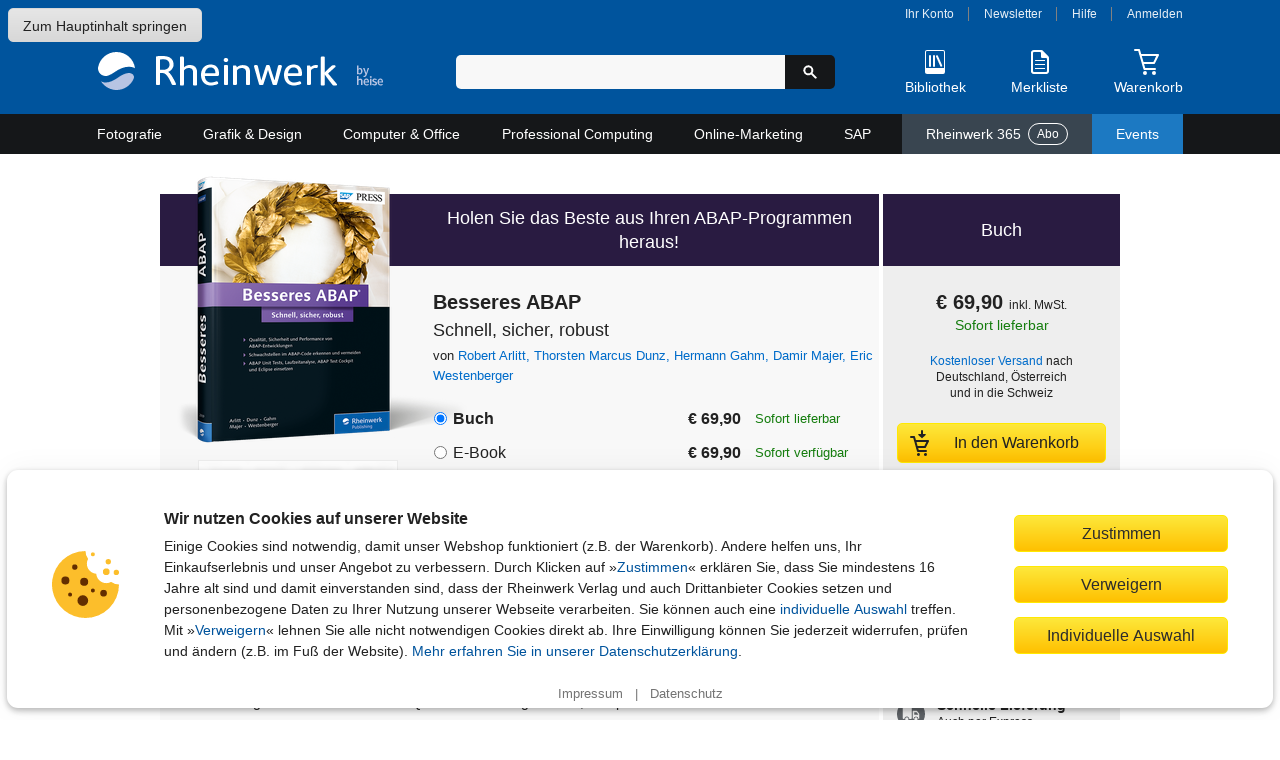

--- FILE ---
content_type: text/html; charset=utf-8
request_url: https://www.rheinwerk-verlag.de/besseres-abap-schnell-sicher-robust/
body_size: 31786
content:
<!DOCTYPE html>
<html lang="de">
<head>
    <meta charset="utf-8">
    <title>Besseres ABAP – Schnell, sicher, robust (SAP PRESS)</title>

    <meta name="description" content="Holen Sie das Beste aus Ihren ABAP-Programmen heraus! Die Autoren zeigen Ihnen Best Practices aus ihrer beruflichen Praxis, die Sie direkt&nbsp;umsetzen können.">
    
    
    <meta name="viewport" content="width=device-width, initial-scale=1">

    
    
    <meta property="og:type" content="product" />
    <meta property="og:title" content="Besseres ABAP - Schnell, sicher, robust" />
    <meta property="og:description" content="Holen Sie das Beste aus Ihren ABAP-Programmen heraus! Die Autoren zeigen Ihnen Best Practices aus ihrer beruflichen Praxis, die Sie direkt&nbsp;umsetzen können." />
    <meta property="og:image" content="https://s3-eu-west-1.amazonaws.com/cover2.galileo-press.de/print/9783836229395_800_2d.png" />
    <meta property="og:site_name" content="Rheinwerk Verlag GmbH" />
    <meta property="og:locale" content="de_DE" />
    <meta property="product:brand" content="Rheinwerk Verlag GmbH" />
    
    <meta property="product:category" content="Book" />
    <meta property="product:isbn" content="978-3-8362-2939-5" />
    <meta property="product:price:amount" content="69.90" />

    <meta property="product:price:currency" content="EUR" />
    <meta property="product:retailer" content="142825798457" />

    <link rel="canonical" href="https://www.rheinwerk-verlag.de/besseres-abap-schnell-sicher-robust/" />

    <link rel="stylesheet" href="//static.rheinwerk-verlag.de/vendor/lightbox2/css/lightbox.css">
    <link rel="stylesheet" href="//static.rheinwerk-verlag.de/vendor/swiper-bundle.min.css">
    
    
        <link rel="stylesheet" href="//static.rheinwerk-verlag.de/css/main.css?v=13.3.2">
    

    <link rel="shortcut icon" href="//static.rheinwerk-verlag.de/favicon.ico">
    <link rel="apple-touch-icon-precomposed" href="//static.rheinwerk-verlag.de/favicon-152.png">

    <script>
        var tr = (function() {
            var kv = {
                'overlay.password.error': 'Das eingegebene Passwort ist nicht korrekt.<br />Passwort berücksichtigt die Groß-/Kleinschreibung.',
                'checkout.billing.guest_order': 'Als Gast bestellen',
                'checkout.billing.create_account': 'Konto anlegen',
                'header.welcome': 'Willkommen',
                'header.logout': 'Abmelden'
            }
            var isDebug = false;
            return function(name, defaultValue) {
                if (!(name in kv) && defaultValue) {
                    return defaultValue;
                }
                if (!(name in kv) && isDebug) {
                    return name;
                }
                return kv[name];
            }
        })();
        var setting = (function() {
            var kv = {
                'debug': false,
                'googleTagManager': {
                    'enabled': true,
                    'currency': 'EUR',
                    'brand': 'Rheinwerk Verlag',
                    'analytics_id': 'UA-57584712-1',
                    'code': 'GTM-N3H9VGG'
                },
                'passwordResetUrl': '/konto/reset_password/',
                'baseUrlHttps': 'https://www.rheinwerk-verlag.de',
                'loginPage': '/konto/login/',
                'customer': {
                    'summaryUrl': '/konto/uebersicht/',
                    'logoutUrl': '/konto/logout/',
                    'orderHistoryUrl': '/konto/bestellungen/',
                    'libraryUrl': 'https://booksonline.rheinwerk-verlag.de/library/'
                },
                'overlayPasswordConfirmUrl': '/checkout/overlay-password-confirm',
                'passwortResetCompleteUrl': '/password-reset/complete/',
                'signS3UploadUrl': '/api2/s3/',
                's3ProductSupplementsFolder': '',
                'staticUrl': '//static.rheinwerk-verlag.de/',
                'pagePreviewsUrl': '/api2/pagepreviews/',
                'validateUstIdUrl': '/validate/ust_id',
                'countriesAllowingVatID': ["AT", "BE", "BG", "HR", "CY", "CZ", "DK", "EE", "FI", "FR", "GR", "HU", "IE", "IT", "LV", "LT", "LU", "MT", "NL", "PL", "PT", "RO", "SK", "SI", "ES", "SE", "GB"],
                'basketUrl': '/warenkorb/api/',
                'productMediaUrl': 'https://s3-eu-west-1.amazonaws.com/download.galileo-videotrainings.de/video/',
                's3BucketName': 'gxmedia.galileo-press.de',
                'flowplayer': {
                    'playerSwf': '//static.rheinwerk-verlag.de/player2/flowplayer/flowplayer.swf',
                    'playSwf': '//static.rheinwerk-verlag.de/flowplayer/play.swf',
                    'pauseSwf': '//static.rheinwerk-verlag.de/flowplayer/pause.swf'
                },
                'dsagHandlerUrl': '/api2/dsag/',
                'supplementsChallengeUrl': '/api2/challenge/',
                'cookies': {
                    'domain': '.rheinwerk-verlag.de'
                },
                'newsletter': {
                    'subscribeUrl': '/newsletter/anmelden/formular/%(pk)s/',
                },
                'wishlist': {
                    'listUrl': '/wishlist/',
                    'addUrl': '/wishlist/',
                    'addText': 'Auf die Merkliste',
                    'removeText': 'Auf Ihrer Merkliste'
                }
            };

            return function(name, defaultValue) {
                if (!(name in kv) && typeof defaultValue !== 'undefined') {
                    return defaultValue;
                }
                return kv[name];
            }
        })();

        var formSubmitted = false;
        function preventDuplicateSubmit(elemId, msg) {
            
            if (!formSubmitted) {
                formSubmitted = true;
                if (elemId) {
                    var btn = document.getElementById(elemId);
                    if (btn) {
                        btn.innerHTML = "Bitte warten...";
                        btn.className = "btn_disabled";
                    }
                }
                return true
            }
            return false;
        }

        if (typeof console === "undefined") {
            console = { log: function (logMsg) { } };
        }
    </script>
    <script src="//static.rheinwerk-verlag.de/js/require.config.js?v=13.3.2"></script>
<script type="text/javascript">requirejs.baseUrl = '//static.rheinwerk-verlag.de/js';</script>
<script type="text/javascript" src="//static.rheinwerk-verlag.de/vendor/require.js"></script>


    <meta name="google-site-verification" content="xbskMNr8vo2qBGAV9RGUH1-3W4i5RwAL9Bw2kTxSVlA" />


    <style type="text/css"></style>
</head>

<body id="product-detail-page" class="variant_hardcopy" data-list="Produktdetailseite" data-page-category="pds">
    <a href="#content" class="skip-to-content">Zum Hauptinhalt springen</a>
    
    <header>
        <div id="header_content">
            <div id="header_logo">
                <a href="/" aria-label="Startseite">
                    <img src="//static.rheinwerk-verlag.de/img/rheinwerk-byheise-logo-header.png"
                         srcset="//static.rheinwerk-verlag.de/img/rheinwerk-byheise-logo-header.svg"
                         alt="Rheinwerk Verlag – Ihr Fachverlag für Bücher aus IT, Design und Fotografie">
                </a>
            </div>
            <div id="header_search">
                <div id="welcome"></div>
                <form class="form-search" method="get" action="/suche/">
                    <input type="search" name="suchbegriff" maxlength="100" value=""
                           aria-label="Suchbegriff eingeben" class="input-medium search-query">
                    <button type="submit" class="btn-search" title="Suchen" aria-label="Suche starten">
                        <span aria-hidden="true"><svg xmlns="http://www.w3.org/2000/svg" class="icon-search" width="16" height="16" viewBox="0 0 24 24"><path d="M21.55,19.43l-5.79-5.8a7.5,7.5,0,1,0-2.13,2.13l5.8,5.79a1.47,1.47,0,0,0,1.06.44,1.45,1.45,0,0,0,1.06-.44A1.49,1.49,0,0,0,21.55,19.43ZM9.5,14A4.5,4.5,0,1,1,14,9.5,4.51,4.51,0,0,1,9.5,14Z"/></svg>
</span>
                    </button>
                </form>
                <button id="header_search_close" title="Suche schließen" aria-label="Suche schließen">
                    <svg xmlns="http://www.w3.org/2000/svg" class="icon-close" width="24" height="24" viewBox="0 0 24 24"><path d="M15,12l5.79-5.79a1,1,0,0,0,0-1.42L19.21,3.21a1,1,0,0,0-1.42,0L12,9,6.21,3.21a1,1,0,0,0-1.42,0L3.21,4.79a1,1,0,0,0,0,1.42L9,12,3.21,17.79a1,1,0,0,0,0,1.42l1.58,1.58a1,1,0,0,0,1.42,0L12,15l5.79,5.79a1,1,0,0,0,1.42,0l1.58-1.58a1,1,0,0,0,0-1.42Z"/></svg>

                </button>
            </div>
            <div id="header_functions">
                <div id="customer_navi">
                    <a id="login_account_link" class="open_overlay" href="/konto/login/account/"
                       rel="#gx_overlay">Ihr Konto</a><span></span>
                    <a href="/newsletter/anmelden/">Newsletter</a><span></span>
                    <a href="/hilfe/">Hilfe</a><span></span>
                    <a id="login_browse_link" class="open_overlay" href="/konto/login/browse/"
                       rel="#gx_overlay">Anmelden</a>
                </div>
                <div id="header_shop_features">
                    <div class="header_search_open_wrapper">
                        <button id="header_search_open" class="shop-feature">
                            <span class="icon-img" aria-hidden="true">
                                <svg xmlns="http://www.w3.org/2000/svg" class="icon-search-header-mobile" width="30" height="30" viewBox="0 0 30 30"><path d="M26.5,24.38l-7.17-7.17a9,9,0,1,0-2.12,2.12c.6.6,5,5,7.11,7.16a1.54,1.54,0,0,0,2.18,0A1.49,1.49,0,0,0,26.5,24.38ZM12,18a6,6,0,1,1,6-6A6,6,0,0,1,12,18Z"/></svg>

                            </span>
                            <span class="icon-text">Suche</span>
                        </button>
                    </div>
                    <div id="header_library">
                        <a href="/konto/login/library/" rel="#gx_overlay"
                           id="login_library_link" class="open_overlay shop-feature">
                            <span class="icon-img" aria-hidden="true">
                                <svg xmlns="http://www.w3.org/2000/svg" class="icon-library-header" width="30" height="30" viewBox="0 0 30 30"><rect x="9" y="8" width="2" height="12" rx="1"/><rect x="13" y="8" width="2" height="12" rx="1"/><rect x="18.09" y="7.79" width="2" height="12.36" rx="1" transform="translate(-4.03 8.97) rotate(-24)"/><path d="M23,3H7A2,2,0,0,0,5,5V25a2,2,0,0,0,2,2H23a2,2,0,0,0,2-2V5A2,2,0,0,0,23,3ZM6,21V5A1,1,0,0,1,7,4H23a1,1,0,0,1,1,1V21Z"/></svg>

                            </span>
                            <span class="icon-text">Bibliothek</span>
                        </a>
                    </div>
                    <div id="header_wishlist">
                        <a href="/merkliste/" class="shop-feature">
                            <span id="header_wishlist_img" class="icon-img" aria-hidden="true">
                                <svg xmlns="http://www.w3.org/2000/svg" class="icon-wishlist-header" width="30" height="30" viewBox="0 0 30 30"><path d="M19.38,17H10.63a.51.51,0,1,0,0,1h8.75a.51.51,0,1,0,0-1Z"/><path d="M19.38,21H10.63a.51.51,0,1,0,0,1h8.75a.51.51,0,1,0,0-1Z"/><path d="M19.38,13H10.63a.57.57,0,0,0-.63.5.57.57,0,0,0,.63.5h8.75a.51.51,0,1,0,0-1Z"/><path d="M6,6V24a3,3,0,0,0,3,3H21a3,3,0,0,0,3-3V11a2.65,2.65,0,0,0-.66-1.76L17.91,3.76A2.17,2.17,0,0,0,16.32,3H9A3,3,0,0,0,6,6ZM16,9.77A1.12,1.12,0,0,0,17.05,11H21a1,1,0,0,1,1,1V24a1,1,0,0,1-1,1H9a1,1,0,0,1-1-1V6A1,1,0,0,1,9,5h6a1,1,0,0,1,1,1Z"/></svg>

                            </span>
                            <span class="icon-text">Merkliste</span>
                            <span class="notification-badge">
                                <span class="visually-hidden">Artikelanzahl:</span> 
                                <span class="quantity"></span>
                            </span>
                        </a>
                    </div>
                    <div id="header_basket">
                        <a href="/warenkorb/" class="shop-feature">
                            <span id="header_basket_img" class="icon-img basket-empty" aria-hidden="true">
                                <svg xmlns="http://www.w3.org/2000/svg" class="icon-basket-header" width="30" height="30" viewBox="0 0 30 30"><path class="icon-basket-show-full" d="M11.89,7,14,4.57,15.92,7h2.56l-.63-.79,2.7-1,1,1.77h2.31l-2-3.5a1,1,0,0,0-1.21-.44L16.53,4.57,14.78,2.38A1,1,0,0,0,14,2a1,1,0,0,0-.78.35L9.26,7Z"/><path d="M22.85,16.53l4-8A1,1,0,0,0,26,7H9.19L8,2.75A1,1,0,0,0,7,2H3A1,1,0,0,0,3,4H6.23l5.25,18.25a1,1,0,0,0,1,.75H23a1,1,0,0,0,0-2H13.22l-1.15-4H22A1,1,0,0,0,22.85,16.53ZM11.49,15,9.77,9H24.2l-2.75,6Z"/><circle cx="13" cy="26" r="2"/><circle cx="22" cy="26" r="2"/></svg>

                            </span>
                            <span class="icon-text">Warenkorb</span>
                            <span class="notification-badge">
                                <span class="visually-hidden">Artikelanzahl:</span> 
                                <span class="quantity"></span>
                            </span>
                        </a>
                        <span id="header_basket_dsag"></span>
                    </div>
                </div>
            </div>
        </div>
    </header>

    
        <nav id="header_nav">
            



<button aria-expanded="false" aria-controls="main-nav-container" aria-label="Hauptnavigation öffnen und schließen"
 class="toggle-nav">
    <div class="toggle-nav-icon"><span></span></div>
    Alle Themen
</button>

<ul id="main-nav-container" class="nav-container">
    
        <li id="cat_fotografie" class="mainmenu">
            <a class="maincat" href="/fotografie/">
                Fotografie
                <span class="submenu-arrow-mobile"></span>
            </a>
            
                <div class="submenu">
                    <div class="cat_column">
                        <span class="subcat to-topic-page">
                            <a href="/fotografie/">Zu Fotografie</a>
                        </span>
                        
                            <ul class="subcat">
                                <li>
                                    <a href="/fotografie/fotografieren-lernen/">Fotografieren lernen</a>
                                        
                                </li>
                            </ul>
                        
                            <ul class="subcat">
                                <li>
                                    <a href="/fotografie/fototechnik/">Fototechnik</a>
                                        
                                </li>
                            </ul>
                        
                            <ul class="subcat">
                                <li>
                                    <a href="/fotografie/fotogenres/">Fotogenres</a>
                                        
                                            <ul class="subsubcat">
                                            
                                                
                                                    <li>
                                                        <a href="/fotografie/fotogenres/people-portrat/">People &amp; Porträt</a>
                                                    </li>
                                                
                                            
                                                
                                                    <li>
                                                        <a href="/fotografie/fotogenres/tiere-landschaft-und-natur/">Tiere, Landschaft und Natur</a>
                                                    </li>
                                                
                                            
                                                
                                                    <li>
                                                        <a href="/fotografie/fotogenres/unterwegs-und-auf-reisen/">Unterwegs und auf Reisen</a>
                                                    </li>
                                                
                                            
                                                
                                                    <li>
                                                        <a href="/fotografie/fotogenres/objekte-und-food/">Objekte und Food</a>
                                                    </li>
                                                
                                            
                                                
                                                    <li>
                                                        <a href="/fotografie/fotogenres/kreative-fotografie/">Kreative Fotografie</a>
                                                    </li>
                                                
                                            
                                        </ul>
                                    
                                </li>
                            </ul>
                        
                            <ul class="subcat">
                                <li>
                                    <a href="/fotografie/kamerahandbucher/">Kamerahandbücher</a>
                                        
                                            <ul class="subsubcat">
                                            
                                                
                                                    <li>
                                                        <a href="/fotografie/kamerahandbucher/canon/">Canon</a>
                                                    </li>
                                                
                                            
                                                
                                                    <li>
                                                        <a href="/fotografie/kamerahandbucher/nikon/">Nikon</a>
                                                    </li>
                                                
                                            
                                                
                                                    <li>
                                                        <a href="/fotografie/kamerahandbucher/sony/">Sony</a>
                                                    </li>
                                                
                                            
                                                
                                                    <li>
                                                        <a href="/fotografie/kamerahandbucher/fujifilm/">Fujifilm</a>
                                                    </li>
                                                
                                            
                                                
                                                    <li>
                                                        <a href="/fotografie/kamerahandbucher/lumix/">Lumix</a>
                                                    </li>
                                                
                                            
                                                
                                                    <li>
                                                        <a href="/fotografie/kamerahandbucher/om-system-olympus/">OM System / Olympus</a>
                                                    </li>
                                                
                                            
                                                
                                                    <li>
                                                        <a href="/fotografie/kamerahandbucher/ricoh/">Ricoh</a>
                                                    </li>
                                                
                                            
                                        </ul>
                                    
                                </li>
                            </ul>
                        
                            <ul class="subcat">
                                <li>
                                    <a href="/fotografie/professionelle-fotografie/">Professionelle Fotografie</a>
                                        
                                </li>
                            </ul>
                        
                            <ul class="subcat">
                                <li>
                                    <a href="/fotografie/fotobearbeitung/">Fotobearbeitung</a>
                                        
                                            <ul class="subsubcat">
                                            
                                                
                                                    <li>
                                                        <a href="/fotografie/fotobearbeitung/photoshop/">Photoshop</a>
                                                    </li>
                                                
                                            
                                                
                                                    <li>
                                                        <a href="/fotografie/fotobearbeitung/lightroom/">Lightroom</a>
                                                    </li>
                                                
                                            
                                                
                                                    <li>
                                                        <a href="/fotografie/fotobearbeitung/affinity-photo-capture-one-co/">Affinity Photo, Capture One &amp; Co.</a>
                                                    </li>
                                                
                                            
                                        </ul>
                                    
                                </li>
                            </ul>
                        
                            <ul class="subcat">
                                <li>
                                    <a href="/fotografie/kunstliche-intelligenz-in-der-fotografie/">Künstliche Intelligenz in der Fotografie</a>
                                        
                                </li>
                            </ul>
                        
                            <ul class="subcat">
                                <li>
                                    <a href="/fotografie/geschenke-fur-fotografen/">Geschenke für Fotografen</a>
                                        
                                </li>
                            </ul>
                        
                    </div>
                </div>
            
        </li>
    
        <li id="cat_grafik" class="mainmenu">
            <a class="maincat" href="/grafik-design/">
                Grafik &amp; Design
                <span class="submenu-arrow-mobile"></span>
            </a>
            
                <div class="submenu">
                    <div class="cat_column">
                        <span class="subcat to-topic-page">
                            <a href="/grafik-design/">Zu Grafik &amp; Design</a>
                        </span>
                        
                            <ul class="subcat">
                                <li>
                                    <a href="/grafik-design/grafikprogramme/">Grafikprogramme</a>
                                        
                                            <ul class="subsubcat">
                                            
                                                
                                                    <li>
                                                        <a href="/grafik-design/grafikprogramme/adobe-creative-cloud/">Adobe Creative Cloud</a>
                                                    </li>
                                                
                                            
                                                
                                                    <li>
                                                        <a href="/grafik-design/grafikprogramme/affinity-studio/">Affinity Studio</a>
                                                    </li>
                                                
                                            
                                        </ul>
                                    
                                </li>
                            </ul>
                        
                            <ul class="subcat">
                                <li>
                                    <a href="/grafik-design/illustration/">Illustration</a>
                                        
                                </li>
                            </ul>
                        
                            <ul class="subcat">
                                <li>
                                    <a href="/grafik-design/layout-und-typografie/">Layout und Typografie</a>
                                        
                                </li>
                            </ul>
                        
                            <ul class="subcat">
                                <li>
                                    <a href="/grafik-design/kommunikationsdesign/">Kommunikationsdesign</a>
                                        
                                </li>
                            </ul>
                        
                            <ul class="subcat">
                                <li>
                                    <a href="/grafik-design/webdesign/">Webdesign</a>
                                        
                                </li>
                            </ul>
                        
                            <ul class="subcat">
                                <li>
                                    <a href="/grafik-design/app-design/">App-Design</a>
                                        
                                </li>
                            </ul>
                        
                            <ul class="subcat">
                                <li>
                                    <a href="/grafik-design/video-audio-und-3d/">Video, Audio und 3D</a>
                                        
                                </li>
                            </ul>
                        
                            <ul class="subcat">
                                <li>
                                    <a href="/grafik-design/kunstliche-intelligenz-im-design/">Künstliche Intelligenz im Design </a>
                                        
                                </li>
                            </ul>
                        
                            <ul class="subcat">
                                <li>
                                    <a href="/grafik-design/kreativitat/">Kreativität</a>
                                        
                                </li>
                            </ul>
                        
                            <ul class="subcat">
                                <li>
                                    <a href="/grafik-design/gestaltung-als-hobby/">Gestaltung als Hobby</a>
                                        
                                </li>
                            </ul>
                        
                            <ul class="subcat">
                                <li>
                                    <a href="/grafik-design/geschenke-fur-designer/">Geschenke für Designer</a>
                                        
                                </li>
                            </ul>
                        
                    </div>
                </div>
            
        </li>
    
        <li id="cat_computer" class="mainmenu">
            <a class="maincat" href="/computer-office/">
                Computer &amp; Office
                <span class="submenu-arrow-mobile"></span>
            </a>
            
                <div class="submenu">
                    <div class="cat_column">
                        <span class="subcat to-topic-page">
                            <a href="/computer-office/">Zu Computer &amp; Office</a>
                        </span>
                        
                            <ul class="subcat">
                                <li>
                                    <a href="/computer-office/microsoft-office/">Microsoft Office</a>
                                        
                                            <ul class="subsubcat">
                                            
                                                
                                                    <li>
                                                        <a href="/computer-office/microsoft-office/excel/">Excel</a>
                                                    </li>
                                                
                                            
                                                
                                                    <li>
                                                        <a href="/computer-office/microsoft-office/word/">Word</a>
                                                    </li>
                                                
                                            
                                                
                                                    <li>
                                                        <a href="/computer-office/microsoft-office/access/">Access</a>
                                                    </li>
                                                
                                            
                                                
                                                    <li>
                                                        <a href="/computer-office/microsoft-office/onenote/">OneNote</a>
                                                    </li>
                                                
                                            
                                                
                                                    <li>
                                                        <a href="/computer-office/microsoft-office/powerpoint/">PowerPoint</a>
                                                    </li>
                                                
                                            
                                                
                                                    <li>
                                                        <a href="/computer-office/microsoft-office/outlook/">Outlook</a>
                                                    </li>
                                                
                                            
                                                
                                                    <li>
                                                        <a href="/computer-office/microsoft-office/microsoft-teams/">Microsoft Teams</a>
                                                    </li>
                                                
                                            
                                        </ul>
                                    
                                </li>
                            </ul>
                        
                            <ul class="subcat">
                                <li>
                                    <a href="/computer-office/windows/">Windows</a>
                                        
                                </li>
                            </ul>
                        
                            <ul class="subcat">
                                <li>
                                    <a href="/computer-office/macos/">macOS</a>
                                        
                                </li>
                            </ul>
                        
                            <ul class="subcat">
                                <li>
                                    <a href="/computer-office/einstieg-in-computer-und-co/">Einstieg in Computer und Co.</a>
                                        
                                </li>
                            </ul>
                        
                            <ul class="subcat">
                                <li>
                                    <a href="/computer-office/smartphone-und-tablets/">Smartphone und Tablets</a>
                                        
                                            <ul class="subsubcat">
                                            
                                                
                                                    <li>
                                                        <a href="/computer-office/smartphone-und-tablets/android/">Android</a>
                                                    </li>
                                                
                                            
                                                
                                                    <li>
                                                        <a href="/computer-office/smartphone-und-tablets/iphone-und-ipad/">iPhone und iPad</a>
                                                    </li>
                                                
                                            
                                        </ul>
                                    
                                </li>
                            </ul>
                        
                            <ul class="subcat">
                                <li>
                                    <a href="/computer-office/smart-home-und-nas/">Smart Home und NAS</a>
                                        
                                </li>
                            </ul>
                        
                            <ul class="subcat">
                                <li>
                                    <a href="/computer-office/computerspiele/">Computerspiele</a>
                                        
                                </li>
                            </ul>
                        
                            <ul class="subcat">
                                <li>
                                    <a href="/computer-office/geschenke-fur-technikbegeisterte/">Geschenke für Technikbegeisterte</a>
                                        
                                </li>
                            </ul>
                        
                    </div>
                </div>
            
        </li>
    
        <li id="cat_professional" class="mainmenu">
            <a class="maincat" href="/professional-computing/">
                Professional Computing
                <span class="submenu-arrow-mobile"></span>
            </a>
            
                <div class="submenu">
                    <div class="cat_column">
                        <span class="subcat to-topic-page">
                            <a href="/professional-computing/">Zu Professional Computing</a>
                        </span>
                        
                            <ul class="subcat">
                                <li>
                                    <a href="/professional-computing/programmierung/">Programmierung</a>
                                        
                                            <ul class="subsubcat">
                                            
                                                
                                                    <li>
                                                        <a href="/professional-computing/programmierung/java/">Java</a>
                                                    </li>
                                                
                                            
                                                
                                                    <li>
                                                        <a href="/professional-computing/programmierung/python/">Python</a>
                                                    </li>
                                                
                                            
                                                
                                                    <li>
                                                        <a href="/professional-computing/programmierung/javascript-und-co/">JavaScript und Co.</a>
                                                    </li>
                                                
                                            
                                                
                                                    <li>
                                                        <a href="/professional-computing/programmierung/c/">C#</a>
                                                    </li>
                                                
                                            
                                                
                                                    <li>
                                                        <a href="/professional-computing/programmierung/c-und-c/">C und C++</a>
                                                    </li>
                                                
                                            
                                                
                                                    <li>
                                                        <a href="/professional-computing/programmierung/php/">PHP</a>
                                                    </li>
                                                
                                            
                                                
                                                    <li>
                                                        <a href="/professional-computing/programmierung/programmieren-lernen/">Programmieren lernen</a>
                                                    </li>
                                                
                                            
                                                
                                                    <li>
                                                        <a href="/professional-computing/programmierung/programmieren-lernen-fur-kinder/">Programmieren lernen für Kinder</a>
                                                    </li>
                                                
                                            
                                        </ul>
                                    
                                </li>
                            </ul>
                        
                            <ul class="subcat">
                                <li>
                                    <a href="/professional-computing/softwareentwicklung/">Softwareentwicklung</a>
                                        
                                            <ul class="subsubcat">
                                            
                                                
                                                    <li>
                                                        <a href="/professional-computing/softwareentwicklung/algorithmen/">Algorithmen</a>
                                                    </li>
                                                
                                            
                                                
                                                    <li>
                                                        <a href="/professional-computing/softwareentwicklung/datenbankentwicklung/">Datenbankentwicklung</a>
                                                    </li>
                                                
                                            
                                                
                                                    <li>
                                                        <a href="/professional-computing/softwareentwicklung/data-science/">Data Science</a>
                                                    </li>
                                                
                                            
                                                
                                                    <li>
                                                        <a href="/professional-computing/softwareentwicklung/it-projektmanagement/">IT-Projektmanagement</a>
                                                    </li>
                                                
                                            
                                                
                                                    <li>
                                                        <a href="/professional-computing/softwareentwicklung/app-entwicklung/">App-Entwicklung</a>
                                                    </li>
                                                
                                            
                                        </ul>
                                    
                                </li>
                            </ul>
                        
                            <ul class="subcat">
                                <li>
                                    <a href="/professional-computing/devops/">DevOps</a>
                                        
                                </li>
                            </ul>
                        
                            <ul class="subcat">
                                <li>
                                    <a href="/professional-computing/kunstliche-intelligenz-in-der-it/">Künstliche Intelligenz in der IT</a>
                                        
                                </li>
                            </ul>
                        
                            <ul class="subcat">
                                <li>
                                    <a href="/professional-computing/web/">Web</a>
                                        
                                            <ul class="subsubcat">
                                            
                                                
                                                    <li>
                                                        <a href="/professional-computing/web/html-und-css/">HTML und CSS</a>
                                                    </li>
                                                
                                            
                                                
                                                    <li>
                                                        <a href="/professional-computing/web/webentwicklung/">Webentwicklung</a>
                                                    </li>
                                                
                                            
                                                
                                                    <li>
                                                        <a href="/professional-computing/web/usability-und-ux/">Usability und UX</a>
                                                    </li>
                                                
                                            
                                                
                                                    <li>
                                                        <a href="/professional-computing/web/wordpress/">WordPress</a>
                                                    </li>
                                                
                                            
                                                
                                                    <li>
                                                        <a href="/professional-computing/web/cms/">CMS</a>
                                                    </li>
                                                
                                            
                                        </ul>
                                    
                                </li>
                            </ul>
                        
                            <ul class="subcat">
                                <li>
                                    <a href="/professional-computing/it-administration/">IT-Administration</a>
                                        
                                            <ul class="subsubcat">
                                            
                                                
                                                    <li>
                                                        <a href="/professional-computing/it-administration/netzwerke/">Netzwerke</a>
                                                    </li>
                                                
                                            
                                                
                                                    <li>
                                                        <a href="/professional-computing/it-administration/microsoft-servers-modern-workplace/">Microsoft Servers &amp; Modern Workplace</a>
                                                    </li>
                                                
                                            
                                                
                                                    <li>
                                                        <a href="/professional-computing/it-administration/virtualisierung/">Virtualisierung</a>
                                                    </li>
                                                
                                            
                                        </ul>
                                    
                                </li>
                            </ul>
                        
                            <ul class="subcat">
                                <li>
                                    <a href="/professional-computing/hacking-security/">Hacking &amp; Security</a>
                                        
                                </li>
                            </ul>
                        
                            <ul class="subcat">
                                <li>
                                    <a href="/professional-computing/linux/">Linux</a>
                                        
                                </li>
                            </ul>
                        
                            <ul class="subcat">
                                <li>
                                    <a href="/professional-computing/datenbanken/">Datenbanken</a>
                                        
                                </li>
                            </ul>
                        
                            <ul class="subcat">
                                <li>
                                    <a href="/professional-computing/maker-und-technik/">Maker und Technik</a>
                                        
                                            <ul class="subsubcat">
                                            
                                                
                                                    <li>
                                                        <a href="/professional-computing/maker-und-technik/arduino-raspberry-pi-und-co/">Arduino, Raspberry Pi und Co.</a>
                                                    </li>
                                                
                                            
                                                
                                                    <li>
                                                        <a href="/professional-computing/maker-und-technik/heimautomation/">Heimautomation</a>
                                                    </li>
                                                
                                            
                                                
                                                    <li>
                                                        <a href="/professional-computing/maker-und-technik/e-technik/">E-Technik</a>
                                                    </li>
                                                
                                            
                                        </ul>
                                    
                                </li>
                            </ul>
                        
                            <ul class="subcat">
                                <li>
                                    <a href="/professional-computing/it-ausbildung-und-studium/">IT-Ausbildung und Studium</a>
                                        
                                </li>
                            </ul>
                        
                            <ul class="subcat">
                                <li>
                                    <a href="/professional-computing/geschenke-fur-it-profis/">Geschenke für IT-Profis</a>
                                        
                                </li>
                            </ul>
                        
                    </div>
                </div>
            
        </li>
    
        <li id="cat_online" class="mainmenu">
            <a class="maincat" href="/online-marketing/">
                Online-Marketing
                <span class="submenu-arrow-mobile"></span>
            </a>
            
                <div class="submenu">
                    <div class="cat_column">
                        <span class="subcat to-topic-page">
                            <a href="/online-marketing/">Zu Online-Marketing</a>
                        </span>
                        
                            <ul class="subcat">
                                <li>
                                    <a href="/online-marketing/social-media-marketing/">Social Media Marketing</a>
                                        
                                </li>
                            </ul>
                        
                            <ul class="subcat">
                                <li>
                                    <a href="/online-marketing/content-marketing/">Content Marketing</a>
                                        
                                </li>
                            </ul>
                        
                            <ul class="subcat">
                                <li>
                                    <a href="/online-marketing/storytelling/">Storytelling</a>
                                        
                                </li>
                            </ul>
                        
                            <ul class="subcat">
                                <li>
                                    <a href="/online-marketing/e-commerce/">E-Commerce</a>
                                        
                                </li>
                            </ul>
                        
                            <ul class="subcat">
                                <li>
                                    <a href="/online-marketing/dsgvo-und-recht/">DSGVO und Recht</a>
                                        
                                </li>
                            </ul>
                        
                            <ul class="subcat">
                                <li>
                                    <a href="/online-marketing/seo-und-sem/">SEO und SEM</a>
                                        
                                </li>
                            </ul>
                        
                            <ul class="subcat">
                                <li>
                                    <a href="/online-marketing/ki-im-online-marketing/">KI im Online-Marketing</a>
                                        
                                </li>
                            </ul>
                        
                    </div>
                </div>
            
        </li>
    
        <li id="cat_sap" class="mainmenu">
            <a class="maincat" href="/sap/">
                SAP
                <span class="submenu-arrow-mobile"></span>
            </a>
            
                <div class="submenu">
                    <div class="cat_column">
                        <span class="subcat to-topic-page">
                            <a href="/sap/">Zu SAP</a>
                        </span>
                        
                            <ul class="subcat">
                                <li>
                                    <a href="/sap/sap-programmierung/">SAP-Programmierung</a>
                                        
                                            <ul class="subsubcat">
                                            
                                                
                                                    <li>
                                                        <a href="/sap/sap-programmierung/abap/">ABAP</a>
                                                    </li>
                                                
                                            
                                                
                                                    <li>
                                                        <a href="/sap/sap-programmierung/werkzeuge-frameworks/">Werkzeuge &amp; Frameworks</a>
                                                    </li>
                                                
                                            
                                                
                                                    <li>
                                                        <a href="/sap/sap-programmierung/schnittstellen/">Schnittstellen</a>
                                                    </li>
                                                
                                            
                                                
                                                    <li>
                                                        <a href="/sap/sap-programmierung/ui-programmierung/">UI-Programmierung</a>
                                                    </li>
                                                
                                            
                                                
                                                    <li>
                                                        <a href="/sap/sap-programmierung/hana-s4hana-entwicklung/">HANA &amp; S/4HANA – Entwicklung</a>
                                                    </li>
                                                
                                            
                                        </ul>
                                    
                                </li>
                            </ul>
                        
                            <ul class="subcat">
                                <li>
                                    <a href="/sap/administration-it-management/">Administration &amp; IT-Management</a>
                                        
                                            <ul class="subsubcat">
                                            
                                                
                                                    <li>
                                                        <a href="/sap/administration-it-management/sap-betrieb/">SAP-Betrieb</a>
                                                    </li>
                                                
                                            
                                                
                                                    <li>
                                                        <a href="/sap/administration-it-management/solution-manager/">Solution Manager</a>
                                                    </li>
                                                
                                            
                                                
                                                    <li>
                                                        <a href="/sap/administration-it-management/sicherheit-berechtigungen/">Sicherheit &amp; Berechtigungen</a>
                                                    </li>
                                                
                                            
                                                
                                                    <li>
                                                        <a href="/sap/administration-it-management/hana-s4hana-administration/">HANA &amp; S/4HANA – Administration</a>
                                                    </li>
                                                
                                            
                                                
                                                    <li>
                                                        <a href="/sap/administration-it-management/enterprise-information-management/">Enterprise Information Management</a>
                                                    </li>
                                                
                                            
                                        </ul>
                                    
                                </li>
                            </ul>
                        
                            <ul class="subcat">
                                <li>
                                    <a href="/sap/ki-mit-sap/">KI mit SAP</a>
                                        
                                </li>
                            </ul>
                        
                            <ul class="subcat">
                                <li>
                                    <a href="/sap/finanzen-controlling/">Finanzen &amp; Controlling</a>
                                        
                                            <ul class="subsubcat">
                                            
                                                
                                                    <li>
                                                        <a href="/sap/finanzen-controlling/finanzbuchhaltung-fi/">Finanzbuchhaltung (FI)</a>
                                                    </li>
                                                
                                            
                                                
                                                    <li>
                                                        <a href="/sap/finanzen-controlling/controlling-co/">Controlling (CO)</a>
                                                    </li>
                                                
                                            
                                                
                                                    <li>
                                                        <a href="/sap/finanzen-controlling/planung-konsolidierung/">Planung &amp; Konsolidierung</a>
                                                    </li>
                                                
                                            
                                                
                                                    <li>
                                                        <a href="/sap/finanzen-controlling/financial-supply-chain-management/">Financial Supply Chain Management</a>
                                                    </li>
                                                
                                            
                                        </ul>
                                    
                                </li>
                            </ul>
                        
                            <ul class="subcat">
                                <li>
                                    <a href="/sap/personalwirtschaft-hr/">Personalwirtschaft (HR)</a>
                                        
                                </li>
                            </ul>
                        
                            <ul class="subcat">
                                <li>
                                    <a href="/sap/logistik/">Logistik</a>
                                        
                                            <ul class="subsubcat">
                                            
                                                
                                                    <li>
                                                        <a href="/sap/logistik/einkauf-materialwirtschaft-mm/">Einkauf &amp; Materialwirtschaft (MM)</a>
                                                    </li>
                                                
                                            
                                                
                                                    <li>
                                                        <a href="/sap/logistik/lager-transport/">Lager &amp; Transport</a>
                                                    </li>
                                                
                                            
                                                
                                                    <li>
                                                        <a href="/sap/logistik/instandhaltung-pm-eam/">Instandhaltung (PM-EAM)</a>
                                                    </li>
                                                
                                            
                                                
                                                    <li>
                                                        <a href="/sap/logistik/qualitatsmanagement-qm/">Qualitätsmanagement (QM)</a>
                                                    </li>
                                                
                                            
                                                
                                                    <li>
                                                        <a href="/sap/logistik/produktion-pp/">Produktion (PP)</a>
                                                    </li>
                                                
                                            
                                        </ul>
                                    
                                </li>
                            </ul>
                        
                            <ul class="subcat">
                                <li>
                                    <a href="/sap/vertrieb-crm/">Vertrieb &amp; CRM</a>
                                        
                                </li>
                            </ul>
                        
                            <ul class="subcat">
                                <li>
                                    <a href="/sap/business-intelligence/">Business Intelligence</a>
                                        
                                            <ul class="subsubcat">
                                            
                                                
                                                    <li>
                                                        <a href="/sap/business-intelligence/business-warehouse/">Business Warehouse</a>
                                                    </li>
                                                
                                            
                                                
                                                    <li>
                                                        <a href="/sap/business-intelligence/reporting-analyse/">Reporting &amp; Analyse</a>
                                                    </li>
                                                
                                            
                                        </ul>
                                    
                                </li>
                            </ul>
                        
                            <ul class="subcat">
                                <li>
                                    <a href="/sap/branchen/">Branchen</a>
                                        
                                </li>
                            </ul>
                        
                            <ul class="subcat">
                                <li>
                                    <a href="/sap/einstieg-grundlagen/">Einstieg &amp; Grundlagen</a>
                                        
                                            <ul class="subsubcat">
                                            
                                                
                                                    <li>
                                                        <a href="/sap/einstieg-grundlagen/sap-grundkurse/">SAP-Grundkurse</a>
                                                    </li>
                                                
                                            
                                                
                                                    <li>
                                                        <a href="/sap/einstieg-grundlagen/umfassende-einstiege/">Umfassende Einstiege</a>
                                                    </li>
                                                
                                            
                                        </ul>
                                    
                                </li>
                            </ul>
                        
                            <ul class="subcat">
                                <li>
                                    <a href="/sap/e-bites/">E-Bites</a>
                                        
                                </li>
                            </ul>
                        
                    </div>
                </div>
            
        </li>
    

    <li id="cat_subscription" class="mainmenu megadropdown">
        <a class="maincat" href="/rheinwerk-365/abo/">
            Rheinwerk 365 <span class="subscriptionmenu-tag">Abo</span>
            <span class="submenu-arrow-mobile"></span>
        </a>
        <div class="submenu">
            <div class="cat_column">
                <span class="subcat to-topic-page">
                    <a href="/rheinwerk-365/abo/">Zu Rheinwerk 365</a>
                </span>
                <ul class="subcat subscriptionmenu-about">
                    <li>
                        <a class="subscriptionmenu-about-logo" href="/rheinwerk-365/abo/">
                            <img src="https://s3-eu-west-1.amazonaws.com/gxmedia.galileo-press.de/subscription/logo/rheinwerk365-logo-light.svg" width="182" height="48"
                             loading="lazy" alt="Rheinwerk 365 – Das digitale Abo">
                        </a>
                        <p><b>Was ist Rheinwerk 365?</b></p>
                        <p>
                            Mit dem digitalen Abo erhalten Sie Zugang zu aktuellen E-Books des Rheinwerk Verlags:
                            Jederzeit verfügbar und mit allen Neuerscheinungen inklusive.
                        </p>
                        <a class="subscriptionmenu-cta" href="/rheinwerk-365/abo/">Mehr erfahren</a>
                    </li>
                </ul>
                <ul class="subcat subscriptionmenu-product">
                    <li class="subscription-professional-computing">
                        <a class="subscriptionmenu-product-logo"
                           href="/rheinwerk-365/abo/professional-computing/">
                            <img src="https://s3-eu-west-1.amazonaws.com/gxmedia.galileo-press.de/subscription/logo/rheinwerk365-professionalcomputing-logo.svg"
                            width="52" height="52" loading="lazy" alt="Professional-Computing-Abo Logo">
                            <div class="subscriptionmenu-product-title">
                                Das Digitalabo für <br><b>Professional Computing</b>
                            </div>
                        </a>
                        <p class="subscriptionmenu-product-detail">
                            Nachschlagewerke zu Programmierung und Administration für IT-Professionals
                        </p>
                        <div class="subscriptionmenu-product-footer">
                            <b>Ab € 49,00<wbr>/Monat</b>
                            <a class="subscriptionmenu-cta"
                               href="/rheinwerk-365/abo/professional-computing/">
                                Zum Abo
                            </a>
                        </div>
                    </li>

                    <li class="subscription-online-marketing">
                        <a class="subscriptionmenu-product-logo"
                           href="/rheinwerk-365/abo/online-marketing/">
                            <img src="https://s3-eu-west-1.amazonaws.com/gxmedia.galileo-press.de/subscription/logo/rheinwerk365-onlinemarketing-logo.svg"
                            width="52" height="52" loading="lazy" alt="Online-Marketing-Abo Logo">
                            <div class="subscriptionmenu-product-title">
                                Das Digitalabo zum <br><b>Online-Marketing</b>
                            </div>
                        </a>
                        <p class="subscriptionmenu-product-detail">
                            Von SEO bis Content, von Google bis Amazon, von Social Media bis E-Commerce
                        </p>
                        <div class="subscriptionmenu-product-footer">
                            <b>Ab € 39,00<wbr>/Monat</b>
                            <a class="subscriptionmenu-cta"
                               href="/rheinwerk-365/abo/online-marketing/">
                                Zum Abo
                            </a>
                        </div>
                    </li>

                    <li class="subscription-office-windows">
                        <a class="subscriptionmenu-product-logo"
                           href="/rheinwerk-365/abo/office-und-windows/">
                            <img src="https://s3-eu-west-1.amazonaws.com/gxmedia.galileo-press.de/subscription/logo/rheinwerk365-officewindows-logo.svg"
                            width="52" height="52" loading="lazy" alt="Office-und-Windows-Abo Logo">
                            <div class="subscriptionmenu-product-title">
                                Das Digitalabo für <br><b>Office und Windows</b>
                            </div>
                        </a>
                        <p class="subscriptionmenu-product-detail">
                            Die große Bibliothek zu allen Microsoft-Themen rund um Windows, Excel, Word, Teams und Co.
                        </p>
                        <div class="subscriptionmenu-product-footer">
                            <b>Ab € 19,00<wbr>/Monat</b>
                            <a class="subscriptionmenu-cta"
                               href="/rheinwerk-365/abo/office-und-windows/">
                                Zum Abo
                            </a>
                        </div>
                    </li>

                    <li class="subscription-sap">
                        <a class="subscriptionmenu-product-logo" href="/rheinwerk-365/abo/sap-press/">
                            <img src="https://s3-eu-west-1.amazonaws.com/gxmedia.galileo-press.de/subscription/logo/rheinwerk365-sappress-logo.svg"
                            width="52" height="52" loading="lazy" alt="SAP PRESS-Abo Logo">
                            <div class="subscriptionmenu-product-title">
                                Das Digitalabo für <br><b>SAP PRESS</b>
                            </div>
                        </a>
                        <p class="subscriptionmenu-product-detail">
                            Alle englischen und deutschen Titel im digitalen Abo: Komplett oder thematisch sortiert
                        </p>
                        <div class="subscriptionmenu-product-footer">
                            <b>Ab € 39,00<wbr>/Monat</b>
                            <a class="subscriptionmenu-cta" href="/rheinwerk-365/abo/sap-press/">
                                Zum Abo
                            </a>
                        </div>
                    </li>
                </ul>
            </div>
        </div>
    </li>

    <li id="cat_conference" class="mainmenu megadropdown">
        <a class="maincat" href="/events/">
            Events
            <span class="submenu-arrow-mobile"></span>
        </a>
        <div class="submenu">
            <div class="cat_column">
                <span class="subcat to-topic-page">
                    <a href="/events/">
                        Zu Events
                    </a>
                </span>
                <ul class="subcat conferencemenu">
                    <li>
                        <p>
                            <b>Konferenzen</b>
                            Die Besten der Branche erleben – online oder auf der Bühne
                        </p>
                    </li>
                    <li class="event-list conferencemenu-list">
                        <span>Zurzeit finden keine Konferenzen statt.</span>
                    </li>
                    <li class="event-cat-cta">
                        <a href="/konferenzen/">Alle Konferenzen</a>
                    </li>
                </ul>
                <ul class="subcat seminarmenu">
                    <li>
                        <p>
                            <b>Seminare</b>
                            Online- und Präsenzseminare, praxisnah und intensiv
                        </p>
                    </li>
                    <li class="event-list seminarmenu-list">
                        <a href="/seminare/themen/bildbearbeitung/">
                            <b>Bildbearbeitung</b>
                        </a>
                        <a href="/seminare/themen/it-administration/">
                            <b>IT-Administration</b>
                        </a>
                        <a href="/seminare/themen/kuenstliche-intelligenz/">
                            <b>Künstliche Intelligenz</b>
                        </a>
                        <a href="/seminare/themen/sap/">
                            <b>SAP</b>
                        </a>
                        <a href="/seminare/themen/softwareentwicklung/">
                            <b>Softwareentwicklung</b>
                        </a>
                        <a href="/seminare/themen/web/">
                            <b>Web</b>
                        </a>
                        <a href="/seminare/themen/windows-office/">
                            <b>Windows & Office</b>
                        </a>
                        <a class="seminarmenu-inhouse" href="/seminare/inhouse-seminare/">
                            <b>Inhouse-Seminare</b>
                            Unsere Seminare bieten wir auch als firmeninterne Schulungen an.
                        </a>
                    </li>
                    <li class="event-cat-cta">
                        <a href="/seminare/">Alle Seminare</a>
                    </li>
                </ul>
                <ul class="subcat webinarmenu">
                    <li>
                        <p>
                            <b>Online-Kurse</b>
                            Frische Impulse, kurze Einheiten, live präsentiert
                        </p>
                    </li>
                    <li class="event-list webinarmenu-list">
                        <span>Zurzeit finden keine Online-Kurse statt.</span>
                    </li>
                    <li class="event-cat-cta">
                        <a href="/online-kurse/">Alle Online-Kurse</a>
                    </li>
                </ul>
            </div>
        </div>
    </li>

    <div class="additional-nav-entry">
        <div class="account">
            <a id="login_account_small_nav" class="open_overlay" href="/konto/login/account/" rel="#gx_overlay">
                <svg xmlns="http://www.w3.org/2000/svg" class="icon-user" width="24" height="24" viewBox="0 0 24 24"><path d="M14.6,14.24c-.12,0-.85-.39-.39-1.88h0C17.23,9.26,17.28,2,12,2S6.78,9.29,9.81,12.38c.47,1.3-.37,1.79-.54,1.86-2.73,1.12-5.61,2.7-5.27,5C4,21.48,8.17,22,12,22s8-.52,8-2.81C20.34,16.89,17.45,15.31,14.6,14.24Z"/></svg>
 Ihr Konto
            </a>
        </div>
        <div class="help">
            <a href="/hilfe/">
                <svg xmlns="http://www.w3.org/2000/svg" class="icon-info" width="24" height="24" viewBox="0 0 24 24"><circle cx="12.5" cy="4.5" r="2.5"/><path d="M15.74,21c-2.24,1.27-6.27,1.78-6.42-1.58,0-1.8,1.13-4.79,1.43-6.56.6-2.09-1.05-2.52-2.66-1.74L8.34,10c3.39-1.89,7.55-1.12,6.13,3.52-.39,2.15-3.3,8.39,1.53,6.36Z"/></svg>
 Hilfe
            </a>
        </div>
    </div>
</ul>

        </nav>
    

    <main id="content" class="container-flex aside-background-dark  " >
        
    <div id="middle_block">
        
    <article id="product_detail_page" data-product-id="3641" itemscope
             
             data-redirect-hint-url="/besseres-abap-schnell-sicher-robust/redirect-hint/{}/" data-redirect-parameter="v"
             itemtype="http://schema.org/Book">

        <section class="title_details">
            


<div class="color_bar header_big header-darker" style="background-color: #5C3D91;">
    <div class="kernaussage" lang="de">Holen Sie das Beste aus Ihren ABAP-Programmen heraus!</div>
</div>

<div class="cover_image">
    
    
    
    
    
    
    
    <div class="variant variant_hardcopy variant_boxedvideo">
    
        <a href="//s3-eu-west-1.amazonaws.com/cover2.galileo-press.de/print/9783836229395_800.png" data-lightbox="cover" aria-label="Vergrößertes Cover in Overlay öffnen">
            <img src="//s3-eu-west-1.amazonaws.com/cover2.galileo-press.de/print/9783836229395_267.png" alt="Cover von Besseres ABAP" height="267">
        </a>
    
    </div>
    
    
        <div class="variant variant_ebook variant_downloadvideo variant_ebite variant_upgrade">
            <a href="//s3-eu-west-1.amazonaws.com/cover2.galileo-press.de/print/9783836229395_800_2d.png" data-lightbox="cover" itemprop="image"
               aria-label="Vergrößertes Cover in Overlay öffnen">
                <img src="//s3-eu-west-1.amazonaws.com/cover2.galileo-press.de/print/9783836229395_267_2d.png" alt="Cover von Besseres ABAP" height="267">
            </a>
        </div>
    
    
    
        <div class="variant variant_bundle">
            <a href="//s3-eu-west-1.amazonaws.com/cover2.galileo-press.de/print/9783836229395_800_b.png" data-lightbox="cover" itemprop="image"
               aria-label="Vergrößertes Cover in Overlay öffnen">
                <img src="//s3-eu-west-1.amazonaws.com/cover2.galileo-press.de/print/9783836229395_267_b.png" alt="Cover von Besseres ABAP" height="267">
            </a>
        </div>
    
    
    
        
            <div class="pagepreviews_small" itemprop="associatedMedia" itemscope itemtype="http://schema.org/MediaObject">
                <ul>
                    
                        
                            <a target="_blank" href="https://s3-eu-west-1.amazonaws.com/gxmedia.galileo-press.de/leseproben/3641/leseprobe_sappress_besseres_abap.pdf" itemprop="contentUrl">
                                <span aria-hidden="true"><svg xmlns="http://www.w3.org/2000/svg" class="icon-book-sample" width="29" height="29" viewBox="0 0 24 24"><path d="M21.18,20.18l-3.05-3.05A4.44,4.44,0,0,0,19,14.5,4.5,4.5,0,1,0,14.5,19a4.55,4.55,0,0,0,2-.49l3.17,3.17a1.06,1.06,0,0,0,1.5-1.5ZM12,14.5A2.5,2.5,0,1,1,14.5,17,2.5,2.5,0,0,1,12,14.5Z"/><path d="M15.88,20a5.74,5.74,0,0,1-1.38.19A5.66,5.66,0,0,1,11,19H6.29A1,1,0,0,1,6,19a1.39,1.39,0,0,1-.9-1H10A5.67,5.67,0,0,1,14.5,8.81a4.19,4.19,0,0,1,.5,0V5a1,1,0,0,1,1,1V9a5.64,5.64,0,0,1,2,1V5a2,2,0,0,0-2-2H14.72A2,2,0,0,0,13,2H5A2,2,0,0,0,3,4V17a3.73,3.73,0,0,0,2,3.71A3.26,3.26,0,0,0,6.42,21H16a1.94,1.94,0,0,0,.73-.14Z"/></svg>
</span>
                                <span>Leseprobe (PDF)</span>
                            </a>
                        
                    <li aria-hidden="true">
                        
                            
                                <img class="variant variant_hardcopy variant_bundle" alt=""
                                     src="https://s3-eu-west-1.amazonaws.com/gxmedia.galileo-press.de/pagepreviews/3641/89/288_2-fold_2-grey.png">
                            
                            
                                <img class="variant variant_ebook" src="https://s3-eu-west-1.amazonaws.com/gxmedia.galileo-press.de/pagepreviews/3641/89/288_2-fold_2.png" alt="">
                            
                        
                    </li>
                   
                        
                            <a target="_blank" href="https://s3-eu-west-1.amazonaws.com/gxmedia.galileo-press.de/leseproben/3641/leseprobe_sappress_besseres_abap.pdf" itemprop="contentUrl">
                                <span aria-hidden="true"><svg xmlns="http://www.w3.org/2000/svg" class="icon-book-sample" width="29" height="29" viewBox="0 0 24 24"><path d="M21.18,20.18l-3.05-3.05A4.44,4.44,0,0,0,19,14.5,4.5,4.5,0,1,0,14.5,19a4.55,4.55,0,0,0,2-.49l3.17,3.17a1.06,1.06,0,0,0,1.5-1.5ZM12,14.5A2.5,2.5,0,1,1,14.5,17,2.5,2.5,0,0,1,12,14.5Z"/><path d="M15.88,20a5.74,5.74,0,0,1-1.38.19A5.66,5.66,0,0,1,11,19H6.29A1,1,0,0,1,6,19a1.39,1.39,0,0,1-.9-1H10A5.67,5.67,0,0,1,14.5,8.81a4.19,4.19,0,0,1,.5,0V5a1,1,0,0,1,1,1V9a5.64,5.64,0,0,1,2,1V5a2,2,0,0,0-2-2H14.72A2,2,0,0,0,13,2H5A2,2,0,0,0,3,4V17a3.73,3.73,0,0,0,2,3.71A3.26,3.26,0,0,0,6.42,21H16a1.94,1.94,0,0,0,.73-.14Z"/></svg>
</span>
                                <span>Leseprobe (PDF)</span>
                            </a>
                        
                    <li aria-hidden="true">
                        
                            
                                <img class="variant variant_hardcopy variant_bundle" alt=""
                                     src="https://s3-eu-west-1.amazonaws.com/gxmedia.galileo-press.de/pagepreviews/3641/89/290_2-fold_2-grey.png">
                            
                            
                                <img class="variant variant_ebook" src="https://s3-eu-west-1.amazonaws.com/gxmedia.galileo-press.de/pagepreviews/3641/89/290_2-fold_2.png" alt="">
                            
                        
                    </li>
                   
                </ul>
            </div>
        

        
</div>

<div class="product-maindate">
    <h1 itemprop="name" lang="de">
        <span id="title">Besseres ABAP</span>
        <span id="subtitle">Schnell, sicher, robust</span>
    </h1>

    <div class="author">
        von
        <a href="/besseres-abap-schnell-sicher-robust/autoren/">
            
                <span itemprop="author" itemscope itemtype="http://schema.org/Person">
                    <span itemprop="name">Robert Arlitt</span>, 
                </span>
            
                <span itemprop="author" itemscope itemtype="http://schema.org/Person">
                    <span itemprop="name">Thorsten Marcus Dunz</span>, 
                </span>
            
                <span itemprop="author" itemscope itemtype="http://schema.org/Person">
                    <span itemprop="name">Hermann Gahm</span>, 
                </span>
            
                <span itemprop="author" itemscope itemtype="http://schema.org/Person">
                    <span itemprop="name">Damir Majer</span>, 
                </span>
            
                <span itemprop="author" itemscope itemtype="http://schema.org/Person">
                    <span itemprop="name">Eric Westenberger</span>
                </span>
            
        </a>
    </div>
</div>


            <div class="product_choice">
                
    


    <div class="choice_option hardcopy" itemprop="offers" itemscope itemtype="http://schema.org/Offer">
        <p class="radio"
            itemprop="itemOffered" itemscope itemtype="http://schema.org/Book">
            <input data-price="69.90"
                   data-id="3641"
                   data-status="Aktiv"
                   data-variant-id="10003641"
                   data-variant="Buch"
                   data-category1="SAP/SAP-Programmierung/ABAP"
                   type="radio"
                   name="product_choice"
                   value="hardcopy"
                   id="product_choice_hardcopy" checked="checked" />
            <label for="product_choice_hardcopy"
                   itemprop="bookFormat"
                   content="Hardcover">
                Buch
            </label>
        </p>
        <p class="product_price" itemprop="price" content="69.90">€ 69,90</p>
        <meta itemprop="priceCurrency" content="EUR" />
        
    <p class="status available" itemprop="availability" content="InStock">
        <span class="global-icon-available statusicon"></span>
        Sofort lieferbar
    </p>

    </div>

    <div class="choice_option ebook" itemprop="offers" itemscope itemtype="http://schema.org/Offer">
        <p class="radio"
            itemprop="itemOffered" itemscope itemtype="http://schema.org/Book">
            <input data-price="69.90"
                   data-id="3641"
                   data-status="Aktiv"
                   data-variant-id="20003641"
                   data-variant="E-Book"
                   data-category1="SAP/SAP-Programmierung/ABAP"
                   type="radio"
                   name="product_choice"
                   value="ebook"
                   id="product_choice_ebook" />
            <label for="product_choice_ebook"
                   itemprop="bookFormat"
                   content="EBook">
                E-Book
            </label>
        </p>
        <p class="product_price" itemprop="price" content="69.90">€ 69,90</p>
        <meta itemprop="priceCurrency" content="EUR" />
        
    <p class="status available" itemprop="availability" content="InStock">
        <span class="global-icon-available statusicon"></span>
        Sofort verfügbar
    </p>

    </div>

    <div class="choice_option bundle" itemprop="offers" itemscope itemtype="http://schema.org/Offer">
        <p class="radio"
            itemprop="itemOffered" itemscope itemtype="http://schema.org/Book">
            <input data-price="69.90"
                   data-id="3641"
                   data-status="Aktiv"
                   data-variant-id="60003641"
                   data-variant="Bundle Buch + E-Book"
                   data-category1="SAP/SAP-Programmierung/ABAP"
                   type="radio"
                   name="product_choice"
                   value="bundle"
                   id="product_choice_bundle" />
            <label for="product_choice_bundle"
                   itemprop="bookFormat"
                   content="Hardcover">
                Bundle Buch + E-Book
            </label>
        </p>
        <p class="product_price" itemprop="price" content="69.90">nur € 69,90</p>
        <meta itemprop="priceCurrency" content="EUR" />
        
    <p class="status available" itemprop="availability" content="InStock">
        <span class="global-icon-available statusicon"></span>
        Sofort verfügbar
    </p>

    </div>


 
<style type="text/css">
.product_price_wrapper {
  display: flex;
  justify-content: flex-end;
  gap: 10px;
}

.product_price_wrapper p {
  white-space: nowrap;
}

.original_price {
  margin: 0;
  text-decoration: line-through;
  font-size: 1rem;
}

.sales-disclaimer {
  font-size: 0.85rem;
  margin: 0;
}

.choice_option .sales-disclaimer {
  grid-row: 2;
  grid-column: span 3;
  text-align: right;
  margin: 0;
}

.choice_option:has(.sales-disclaimer) .product_price,
#right_block .variant .box:has(.sales-disclaimer) .price {
  color: #d21515;
}

#product-detail-page .choice_option:has(.sales-disclaimer) .product_price:after,
#right_block .variant .box:has(.sales-disclaimer) .price:after,
#right_block .variant .box:has(.sales-disclaimer) .price span {
  font-weight: normal;
  color: #222222;
}

#product-detail-page .choice_option:has(.sales-disclaimer) .product_price:after,
#right_block .variant .box:has(.sales-disclaimer) .price:after,
.sales-disclaimer {
  opacity: 0.8;
}

#product-detail-page .choice_option:has(.sales-disclaimer) .product_price:after {
  content: "*";
}

#product-detail-page .choice_option:has(.sales-disclaimer) .status.preorder {
  grid-column: 1;
  grid-row: 2;
}

#right_block .variant .box:has(.sales-disclaimer) .price:after {
  order: 2;
  content: "*\00a0";
}

#right_block .variant .box:has(.sales-disclaimer) .price span {
  order: 3;
}

#right_block .variant .box:has(.sales-disclaimer) .price {
  font-weight: bold;
  display: inline-flex;
  align-items: baseline;
}

@media (min-width: 981px) {
  .choice_option .sales-disclaimer {
    padding-right: 1.8rem;
  }
}

@media (max-width: 980px) {
  .choice_option .sales-disclaimer {
    grid-column: 2;
  }

  #product-detail-page .choice_option:has(.sales-disclaimer) {
    grid-template-columns: 50% 50%;
  }
}

</style>
<script type="text/javascript">
document.addEventListener("DOMContentLoaded", function() {
    const kluegerIds = ['585','2482','2928','2987','3007','3015','3031','3100','3106','3199','3274','3304','3305','3334','3364','3456','3476','3498','3532','3540','3541','3554','3560','3581','3617','3641','3660','3700','3720','3721','3734','3735','3773','3778','3786','3808','3815','3825','3838','3839','3840','3848','3849','3880','3881','3898','3899','4004','4007','4018','4032','4073','4083','4084','4086','4088','4097','4103','4104','4125','4140','4141','4147','4149','4158','4182','4205','4208','4238','4239','4240','4243','4253','4280','4289','4306','4308','4309','4331','4356','4367','4369','4393','4406','4407','4418','4433','4435','4451','4457','4458','4469','4489','4493','4495','4509','4520','4522','4523','4540','4545','4574','4576','4595','4597','4598','4601','4602','4603','4613','4620','4631','4632','4636','4640','4647','4660','4661','4662','4664','4668','4672','4677','4687','4694','4698','4701','4704','4705','4706','3958','4707','3871','4718','4719','4727','4728','4734','4738','4739','4741','4752','4753','4754','4755','4756','4757','4759','4776','4778','4786','4797','4805','4806','4807','4812','4813','4824','4829','4831','4832','4836','4839','4840','4841','4844','4850','4851','4853','4859','4880','4887','4905','4909','4911','4916','4917','4921','4925','4927','4932','4941','4946','4949','4961','4962','4963','4969','4974','4975','4979','4980','4981','4991','4997','5001','5002','5015','5017','5025','5029','5031','5033','5042','5044','5049','5050','5052','5053','5061','5062','5063','5064','5066','5067','5070','5074','5081','5082','5087','5088','5089','5090','5092','5094','5099','5100','5103','5105','5107','5110','5111','5114','5126','5136','5137','5138','5143','5144','5145','5148','5154','5159','5162','5163','5164','5165','5166','5167','5168','5170','5172','5177','5179','5181','5183','5184','5185','5186','5187','5188','5192','5197','5198','5200','5201','5207','5208','5209','5216','5217','5193','5219','5223','5224','5230','5231','5240','5241','5242','5243','5244','5245','5246','5248','5249','5250','5251','5253','5254','5260','5262','5264','5265','5270','5272','5273','5277','5278','5283','5284','5285','5291','5289','5296','5302','5303','5313','5318','5319','5323','5324','5327','5331','5333','5335','5329','5337','5339','5341','5348','5349','5350','5354','5355','5356','5357','5362','5364','5365','5367','5370','5374','5375','5380','5382','5383','5389','5391','5394','5403','5410','5411','5414','5418','5422','5426','5427','5430','5431','5435','5436','5437','5438','5442','5443','5444','5445','5447','5448','5451','5453','5459','5461','5462','5473','5476','5482','5489','5491','5492','5500','5501','5505','5507','5508','5512','5514','5515','5520','5522','5523','5524','5532','5533','5539','5540','5541','5545','5546','5548','5550','5551','5552','5559','5561','5562','5568','5569','5572','5577','5578','5579','5584','5585','5587','5590','5600','5602','5603','5604','5608','5609','5612','5613','5614','5616','5618','5624','5625','5632','5633','5635','5637','5643','5645','5646','5648','5652','5655','5656','5657','5660','5664','5665','5671','5672','5673','5674','5680','5681','5685','5686','5688','5689','5691','5692','5699','5702','5701','5703','5708','5709','5710','5711','5715','5719','5723','5724','5725','5729','5730','5732','5734','5738','5739','5740','5741','5742','5746','5747','5748','5749','5750','5751','5752','5754','5755','5756','5758','5761','5765','5766','5767','5774','5781','5782','5784','5785','5786','5787','5788','5792','5795','5796','5797','5805','5806','5808','5809','5810','5811','5812','5813','5814','5815','5818','5819','5820','5823','5824','5825','5828','5830','5831','5834','5837','5838','5839','5840','5841','5842','5843','5847','5853','5854','5858','5859','5860','5866','5868','5869','5870','5873','5877','5878','5879','5880','5881','5882','5883','5884','5885','5888','5889','5890','5891','5892','5893','5894','5895','5896','5902','5904','5905','5906','5909','5910','5917','5921','5922','5923','5924','5925','5930','5931','5933','5934','5935','5936','5938','5941','5942','5947','5949','5952','5953','5954','5955','5956','5957','5958','5959','5960','5961','5962','5963','5967','5968','5969','5970','5975','5976','5977','5978','5979','5980','5981','5982','5984','5986','5988','5989','5990','5991','5992','5996','5997','6001','6002','6004','6005','6006','6007','6008','6009','6010','6014','6016','6017','6020','6024','6025','6026','6028','6029','6033','6035','6036','6037','6038','6040','6041','6044','6047','6049','6050','6051','6052','6042','6060','6061','6064','6066','6067','6069','6070','6072','6073','6075','6077','6079','6081','6082','6084','6086','6090','6092','6094','6095','6097','6098','6100','6101','6102','6104','6105','6107','6108','6109','6110','6114','6115','6119','6125','6126','6127','6128','6099','6129','6130','6131','6132','6135','6138','6139','6140','6149','6150','6152','6156','6159','6164','6166','6167','6169','6173','6184','6185','6186','6188','6191','6192','6194','6197','6199','6202','6204','6205','6213','6218','6220','6221','6225','6226','6227','6228','6234','6238','6239','6278','6291','6297']
    let now = Date.now();
    // Function to add the disclaimer to sales price
    function addDisclaimer(element) {
        // Create new <p> element with the disclaimer text after the price element
        const noticeElement = document.createElement('p');
        noticeElement.classList.add('sales-disclaimer');
        noticeElement.textContent = '*preisgebunden, befristete Preissenkung des Verlags';
        element.parentNode.insertBefore(noticeElement, element.nextSibling);
    }
 
    if (now > new Date('2026-01-15T08:00:00+00:00') && now < new Date('2026-02-02T08:00:00+00:00')) {
 
        // Look for price elements
        const formatPriceElements = document.querySelectorAll('.choice_option.bundle .product_price');
        const sidebarPriceElements = document.querySelectorAll('.variant.variant_bundle .price');
 
        // Add original price and disclaimer -- IDs from list above only
        formatPriceElements.forEach((priceElement) => {
            if (kluegerIds.includes(priceElement.parentNode.querySelector('input').dataset.id)) {
 
                // Add the original price
                const oldPrice = parseFloat(priceElement.getAttribute('content')) + 5;
                const oldPriceElement = document.createElement('p');
                oldPriceElement.classList.add('original_price');
                oldPriceElement.textContent = '€ ' + oldPrice.toLocaleString('de-DE', {minimumFractionDigits: 2});
                priceElement.parentNode.insertBefore(oldPriceElement, priceElement.nextSibling);
 
                // Replace the price element's parent with the wrapper
                const priceWrapper = document.createElement('div');
                priceWrapper.classList.add('product_price_wrapper');
                priceElement.parentNode.insertBefore(priceWrapper, priceElement);
 
                // Append both the original price and the new price inside the wrapper
                priceWrapper.appendChild(oldPriceElement);
                priceWrapper.appendChild(priceElement);
 
                // Add disclaimer
                addDisclaimer(priceWrapper);
 
                // Add disclaimer to sidebar basket section and remove "nur" text
                sidebarPriceElements.forEach((priceSidebar) => {
                    addDisclaimer(priceSidebar);
                    priceSidebar.innerHTML = priceSidebar.innerHTML.replace(/nur /g, '');
                });
 
                // Remove copy from bundles to make space for sales price and disclaimer
                document.querySelectorAll('.choice_option.bundle').forEach((choiceItem) => {
                    let html = choiceItem.innerHTML;
                    html = html.replace(/Buch \+ E-Book/g, '');
                    html = html.replace(/nur /g, '');
                    choiceItem.innerHTML = html;
                });
            }
        });
    }
});
</script>


            </div>

            <div class="add_to_basket-mobile">
                
                    
                        <div class="variant variant_hardcopy">
                            


    <form method="post" action="/warenkorb/add/">
        <input type="hidden" name="product_id" value="10003641" />
        
        <input type="hidden" name="quantity" value="1" />
        <input type="hidden" name="next" value="/warenkorb/add/confirm/10003641/" />
        <button class="btn_add-to-basket"
                value="In den Warenkorb" type="submit">
            <span class="btn-icon" aria-hidden="true"><svg xmlns="http://www.w3.org/2000/svg" class="icon-basket-add" width="30" height="30" viewBox="0 0 30 30"><path d="M20.21,6H18V3a1,1,0,0,0-2,0V6H13.79a.58.58,0,0,0-.41,1l3.22,3a.58.58,0,0,0,.81,0l3.21-3A.58.58,0,0,0,20.21,6Z"/><path d="M20.89,19.45l3-6A1,1,0,0,0,23,12H10.9L10,8.73A1,1,0,0,0,9,8H6a1,1,0,0,0,0,2H8.25L12,23.27A1,1,0,0,0,13,24h8a1,1,0,0,0,0-2H13.75l-.57-2H20A1,1,0,0,0,20.89,19.45ZM12.61,18l-1.14-4h9.91l-2,4Z"/><circle cx="13.5" cy="26.5" r="1.5"/><circle cx="20.5" cy="26.5" r="1.5"/></svg>
</span>
            <span class="btn-copy">In den Warenkorb</span>
        </button>
    </form>


                        </div>
                    
                        <div class="variant variant_ebook">
                            


    <form method="post" action="/warenkorb/add/">
        <input type="hidden" name="product_id" value="20003641" />
        
        <input type="hidden" name="quantity" value="1" />
        <input type="hidden" name="next" value="/warenkorb/add/confirm/20003641/" />
        <button class="btn_add-to-basket"
                value="In den Warenkorb" type="submit">
            <span class="btn-icon" aria-hidden="true"><svg xmlns="http://www.w3.org/2000/svg" class="icon-basket-add" width="30" height="30" viewBox="0 0 30 30"><path d="M20.21,6H18V3a1,1,0,0,0-2,0V6H13.79a.58.58,0,0,0-.41,1l3.22,3a.58.58,0,0,0,.81,0l3.21-3A.58.58,0,0,0,20.21,6Z"/><path d="M20.89,19.45l3-6A1,1,0,0,0,23,12H10.9L10,8.73A1,1,0,0,0,9,8H6a1,1,0,0,0,0,2H8.25L12,23.27A1,1,0,0,0,13,24h8a1,1,0,0,0,0-2H13.75l-.57-2H20A1,1,0,0,0,20.89,19.45ZM12.61,18l-1.14-4h9.91l-2,4Z"/><circle cx="13.5" cy="26.5" r="1.5"/><circle cx="20.5" cy="26.5" r="1.5"/></svg>
</span>
            <span class="btn-copy">In den Warenkorb</span>
        </button>
    </form>


                        </div>
                    
                        <div class="variant variant_bundle">
                            


    <form method="post" action="/warenkorb/add/">
        <input type="hidden" name="product_id" value="60003641" />
        
        <input type="hidden" name="quantity" value="1" />
        <input type="hidden" name="next" value="/warenkorb/add/confirm/60003641/" />
        <button class="btn_add-to-basket"
                value="In den Warenkorb" type="submit">
            <span class="btn-icon" aria-hidden="true"><svg xmlns="http://www.w3.org/2000/svg" class="icon-basket-add" width="30" height="30" viewBox="0 0 30 30"><path d="M20.21,6H18V3a1,1,0,0,0-2,0V6H13.79a.58.58,0,0,0-.41,1l3.22,3a.58.58,0,0,0,.81,0l3.21-3A.58.58,0,0,0,20.21,6Z"/><path d="M20.89,19.45l3-6A1,1,0,0,0,23,12H10.9L10,8.73A1,1,0,0,0,9,8H6a1,1,0,0,0,0,2H8.25L12,23.27A1,1,0,0,0,13,24h8a1,1,0,0,0,0-2H13.75l-.57-2H20A1,1,0,0,0,20.89,19.45ZM12.61,18l-1.14-4h9.91l-2,4Z"/><circle cx="13.5" cy="26.5" r="1.5"/><circle cx="20.5" cy="26.5" r="1.5"/></svg>
</span>
            <span class="btn-copy">In den Warenkorb</span>
        </button>
    </form>


                        </div>
                    
                    <button class="btn_wishlist add-to-wishlist" type="submit">
                        <span class="btn-icon" aria-hidden="true"><svg xmlns="http://www.w3.org/2000/svg" class="icon-wishlist-add-button" width="24" height="24" viewBox="0 0 24 24"><g class="wishlist-add"><path d="M15.5,11h-7a.5.5,0,0,0,0,1h7a.5.5,0,0,0,0-1Z"/><path d="M15.5,14h-7a.5.5,0,0,0,0,1h7a.5.5,0,0,0,0-1Z"/><path d="M15.5,17h-7a.5.5,0,0,0,0,1h7a.5.5,0,0,0,0-1Z"/><path d="M19.41,7.41,14.59,2.59A2,2,0,0,0,13.17,2H7A3,3,0,0,0,4,5V19a3,3,0,0,0,3,3H17a3,3,0,0,0,3-3V8.83A2,2,0,0,0,19.41,7.41ZM18,19a1,1,0,0,1-1,1H7a1,1,0,0,1-1-1V5A1,1,0,0,1,7,4h5a1,1,0,0,1,1,1V8a1,1,0,0,0,1,1h3a1,1,0,0,1,1,1Z"/></g><g class="wishlist-check"><path d="M19.41,7.41,14.59,2.59A2,2,0,0,0,13.17,2H7A3,3,0,0,0,4,5V19a3,3,0,0,0,3,3H17a3,3,0,0,0,3-3V8.83A2,2,0,0,0,19.41,7.41Z"/><g class="wishlist-check-contrast"><path d="M15.81,11.58l-.72-.5a.42.42,0,0,0-.6.12L11,16.57,9.35,14.9a.41.41,0,0,0-.61,0l-.61.63a.47.47,0,0,0,0,.64l2.48,2.57a.82.82,0,0,0,.56.26.68.68,0,0,0,.52-.32l4.23-6.47A.46.46,0,0,0,15.81,11.58Z"/><path d="M13,8a1,1,0,0,0,1,1h4.09c1.91,0,.61-1.3.32-1.59L14.59,3.59C14.3,3.3,13,2,13,3.91Z"/></g></g></svg>
</span>
                        <span class="btn-copy">Auf die Merkliste</span>
                    </button>
                
            </div>

            
                <div class="bib_angaben">
                    <span itemprop="publisher" itemscope itemtype="http://schema.org/Organization">
                        <meta itemprop="name" content="Rheinwerk Verlag GmbH" />
                        <meta itemprop="sameAs" content="https://www.rheinwerk-verlag.de" />
                    </span>
                    
                        <div class="variant variant_hardcopy">
                            <span itemprop="numberOfPages">497</span>&nbsp;Seiten, <span itemprop="datePublished">2015</span>, gebunden<br />
                            <span class="brand">SAP PRESS<span>, <span id="isbn_hardcopy" class="isbn_variant">ISBN <span itemprop="isbn">978-3-8362-2939-5</span></span>
                        </div>
                    
                    
                        <div class="variant variant_ebook" itemprop="workExample" itemscope itemtype="http://schema.org/Book">
                            <span itemprop="numberOfPages">497</span>&nbsp;Seiten, <span itemprop="datePublished">2015</span><br />E-Book-Formate: PDF, EPUB, Online<br />
                            <span class="brand">SAP PRESS<span>, <span id="isbn_ebook" class="isbn_variant">ISBN <span itemprop="isbn">978-3-8362-2940-1</span></span>
                        </div>
                    
                    
                        <div class="variant variant_bundle">
                            <span itemprop="numberOfPages">497</span>&nbsp;Seiten, <span itemprop="datePublished">2015</span>, gebunden<br />E-Book-Formate: PDF, EPUB, Online<br />
                            <span class="brand">SAP PRESS<span>, <span id="isbn_bundle" class="isbn_variant">ISBN <span itemprop="isbn">978-3-8362-4920-1</span></span>
                        </div>
                    
                    
                        <div class="variant variant_upgrade">
                            <span itemprop="numberOfPages">497</span>&nbsp;Seiten, <span itemprop="datePublished">2015</span><br />E-Book-Formate: PDF, EPUB, Online<br />
                            <span class="brand">SAP PRESS<span>, <span id="isbn_upgrade" class="isbn_variant">ISBN <span itemprop="isbn">978-3-8362-4921-8</span></span>
                        </div>
                    
                    
                    
                    
                </div>
            

            
                

            
        </section>

        <section class="title_content">
            
                <div class="previously-purchased"></div>

                

                
                
                    


    


                

                <p class="kurztext" itemprop="description" lang="de">Sie sind erfahrener ABAP-Programmierer, und Ihre Anwendungen laufen, aber Sie wissen, dass es noch besser geht. Die Autoren zeigen Ihnen Best Practices aus ihrer beruflichen Praxis, die Sie in Ihren Projekten und direkt in Ihrem Code umsetzen können. Lernen Sie die Werkzeuge zur Performance und Qualitätssicherung kennen, und profitieren Sie auch als Entwicklungsleiter von zahlreichen praktischen Anleitungen, Tipps und Tricks.</p>
                <ul class="usp" lang="de">
                    
                    
                        <li style="color: #5C3D91;"><div class="inner">Qualität, Sicherheit und Performance von ABAP-Entwicklungen sicherstellen</div></li>
                    
                        <li style="color: #5C3D91;"><div class="inner">Schwachstellen im ABAP-Code erkennen und vermeiden</div></li>
                    
                        <li style="color: #5C3D91;"><div class="inner">ABAP-Unit-Tests, Laufzeitanalyse, ABAP Test Cockpit und Eclipse einsetzen </div></li>
                    
                </ul>

                

                
                    
                        
                    
                

                
    
        <div class="infobox">
            <div class="tabs" role="tablist" aria-label="Informationen zu den Formaten">
                
                    <button role="tab" id="for_hardcopy_tab" aria-controls="hardcopy_tab"
                            aria-selected="true"
                            >
                        Zum Buch
                    </button>
                
                
                    <button role="tab" id="for_ebook_tab" aria-controls="ebook_tab"
                            aria-selected="false">
                        Zum E-Book
                    </button>
                
                
                    <button role="tab" id="for_supplements_tab" aria-controls="supplements_tab" aria-selected="false">
                        Materialien
                    </button>
                
            </div>
            
                <div role="tabpanel" id="hardcopy_tab" aria-labelledby="for_hardcopy_tab" lang="de"
                     class="tab_content active">
                    <span class="infobox_hard">497 Seiten, gebunden, 31 mm. Mit Materialien zum Herunterladen. Handbuchformat 16,8 x 24 cm. Schwarzweiß gedruckt auf 80g-Offsetpapier. Lesefreundliche Serifenschrift (Linotype Syntax Serif 9,5 Pt.). Einspaltiges Layout. </span>
                </div>
            
            
                <div role="tabpanel" id="ebook_tab" aria-labelledby="for_ebook_tab" lang="de"
                     class="tab_content">
                    <span class="infobox_soft">E-Book zum Herunterladen in den Formaten PDF (10 MB), EPUB (13 MB) sowie als Onlinebuch. Dateien sind DRM-frei, mit personalisierter digitaler Signatur. Drucken, Copy &amp; Paste sowie Kommentare sind zugelassen. Abbildungen in Farbe. Inhaltsverzeichnis, Index und Verweise im Text sind verlinkt. Weitere <a href="https://www.rheinwerk-verlag.de/e-books/">Informationen zum E-Book</a>.</span>
                </div>
            
            
                <div role="tabpanel" id="supplements_tab" aria-labelledby="for_supplements_tab"
                     lang="de" class="tab_content">
                    <div class="supplements_wrapper" data-product-id="3641">
    

    <div class="supplements">
        
        

        
            <div class="booksupplements">
                

                

<ul class="booksupplements_list
    ">
    <div class="protected_foreground"></div>
    
        <li>
            <div>
                <p class="supplement-heading">Listings aus dem Buch</p>
                <p class="supplement-description">Alle Listings, die mindestens fünf Zeilen lang sind, als txt.-Datei</p>
                
                    <div class="file">
                        <div class="filename">
    <a class="text_link" target="_blank" href="https://s3-eu-west-1.amazonaws.com/gxmedia.galileo-press.de/supplements/3641/Listings_Besseres_ABAP.zip">Listings_Besseres_ABAP.zip<span>&nbsp;(29,9 KB)</span></a>
    <svg xmlns="http://www.w3.org/2000/svg" class="icon-locked" width="20" height="20" viewBox="0 0 24 24"><path d="M9,9V7a3,3,0,0,1,6,0V9h2V7A5,5,0,0,0,7,7V9Z"/><path d="M18,10H6a2,2,0,0,0-2,2v8a2,2,0,0,0,2,2H18a2,2,0,0,0,2-2V12A2,2,0,0,0,18,10Zm-5,7.22V19a1,1,0,0,1-2,0V17.22a2.44,2.44,0,1,1,2,0Z"/></svg>

</div>
<a target="_blank" href="https://s3-eu-west-1.amazonaws.com/gxmedia.galileo-press.de/supplements/3641/Listings_Besseres_ABAP.zip" class="btn_yellow btn_supplement">Herunterladen</a>

                    </div>
                
            </div>
        </li>
        <hr />
    
</ul>

            </div>
        

        
    </div>
    <input type="hidden" name="product_for_supplement_view" value="3641"/>
</div>

                </div>
            
        </div>
    


                
                    
                    

                    
                        <div class="wrapping">
                            
                                <div class="lernpunkte" lang="de">
                                    <h2>Mit diesem Buch lernen Sie:</h2>
                                    <ol>
                                        
                                            <li style="color: #5C3D91;">
                                                <h3>Performance verbessern</h3>
                                                <p>Finden Sie heraus, wie Sie Ihre Daten effizient verarbeiten,&nbsp;statische und dynamische Prüfungen ausführen und so die Performance Ihrer ABAP-Anwendungen analysieren und verbessern.</p>
                                            </li>
                                        
                                            <li style="color: #5C3D91;">
                                                <h3>Qualität sicherstellen</h3>
                                                <p>Profitieren Sie von der Erfahrung der Autoren, und lernen Sie, was guten Code ausmacht und welche Techniken (z.B. ABAP-Unit-Tests) und Werkzeuge Sie zur Qualitätssicherung einsetzen können.</p>
                                            </li>
                                        
                                            <li style="color: #5C3D91;">
                                                <h3>Sicherheit erhöhen</h3>
                                                <p>Identifizieren Sie Sicherheitsrisiken wie z.B. SQL Injection oder Cross-Site Scripting, und lernen Sie konkrete Lösungswege für deren Behebung kennen.</p>
                                            </li>
                                        
                                    </ol>
                                </div>
                            

                            
    
        


<div class="inhaltspunkte">
    <h2 lang="de">Aus dem Inhalt</h2>
    <ul class="from_the_content" lang="de">
        
            <li style="color: #5C3D91;"><div class="inner">Eclipse</div></li>
        
            <li style="color: #5C3D91;"><div class="inner">Agile Programmierung</div></li>
        
            <li style="color: #5C3D91;"><div class="inner">ABAP-Unit-Tests</div></li>
        
            <li style="color: #5C3D91;"><div class="inner">Fehlerbehandlung</div></li>
        
            <li style="color: #5C3D91;"><div class="inner">Performanceanalysen</div></li>
        
            <li style="color: #5C3D91;"><div class="inner">SAP Code Inspector</div></li>
        
            <li style="color: #5C3D91;"><div class="inner">SAP NetWeaver AS ABAP</div></li>
        
            <li style="color: #5C3D91;"><div class="inner">Sicherheitsprüfungen</div></li>
        
            <li style="color: #5C3D91;"><div class="inner">Legacy Software</div></li>
        
            <li style="color: #5C3D91;"><div class="inner">Code Vulnerability Analyzer</div></li>
        
            <li style="color: #5C3D91;"><div class="inner">ABAP- und SQL-Optimierung</div></li>
        
            <li style="color: #5C3D91;"><div class="inner">SQL Monitor</div></li>
        
    </ul>

    
        <a href="/besseres-abap_3641/toc"
           class="open_overlay probelink check_for_book_toc" rel="#gx_overlay">Komplettes Inhaltsverzeichnis</a>
    

    <div id="leseproben-upload">
	    <div class="leseproben">
	        
	            <a class="probelink" href="https://s3-eu-west-1.amazonaws.com/gxmedia.galileo-press.de/leseproben/3641/leseprobe_sappress_besseres_abap.pdf" target="_blank">Leseprobe (PDF)</a>
	        
	    </div>
    
	    <div style='display:none'><input type='hidden' name='csrfmiddlewaretoken' value='UMFYQMYuHA2I3BZl4OPNTAxoRXnQh8yC' /></div>
	    <input type="hidden" name="product_for_leseproben_view" value="3641"/>
	</div>

</div>

    


                            
                                
    
        

<div class="pagepreviews" itemprop="associatedMedia" itemscope itemtype="http://schema.org/ImageObject">
    <ul>
        
            <li>
                
                    
                        <a href="https://s3-eu-west-1.amazonaws.com/gxmedia.galileo-press.de/pagepreviews/3641/1600/288_2-fold_2-grey.png"
                           class="variant variant_hardcopy variant_bundle" data-lightbox="hardcopy" itemprop="contentUrl"
                           aria-label="Vergrößerte Buchseite in Overlay öffnen">
                            <img src="https://s3-eu-west-1.amazonaws.com/gxmedia.galileo-press.de/pagepreviews/3641/317/288_2-fold_2-grey.png"
                                 alt="Bildunterschrift (optional)" loading="lazy">
                        </a>
                    
                    
                        <a href="https://s3-eu-west-1.amazonaws.com/gxmedia.galileo-press.de/pagepreviews/3641/1600/288_2-fold_2.png" class="variant variant_ebook" data-lightbox="ebook"
                           aria-label="Vergrößerte Buchseite in Overlay öffnen">
                            <img src="https://s3-eu-west-1.amazonaws.com/gxmedia.galileo-press.de/pagepreviews/3641/317/288_2-fold_2.png" alt="Bildunterschrift (optional)" loading="lazy">
                        </a>
                    
                
            </li>
        
            <li>
                
                    
                        <a href="https://s3-eu-west-1.amazonaws.com/gxmedia.galileo-press.de/pagepreviews/3641/1600/290_2-fold_2-grey.png"
                           class="variant variant_hardcopy variant_bundle" data-lightbox="hardcopy" itemprop="contentUrl"
                           aria-label="Vergrößerte Buchseite in Overlay öffnen">
                            <img src="https://s3-eu-west-1.amazonaws.com/gxmedia.galileo-press.de/pagepreviews/3641/317/290_2-fold_2-grey.png"
                                 alt="Bildunterschrift (optional)" loading="lazy">
                        </a>
                    
                    
                        <a href="https://s3-eu-west-1.amazonaws.com/gxmedia.galileo-press.de/pagepreviews/3641/1600/290_2-fold_2.png" class="variant variant_ebook" data-lightbox="ebook"
                           aria-label="Vergrößerte Buchseite in Overlay öffnen">
                            <img src="https://s3-eu-west-1.amazonaws.com/gxmedia.galileo-press.de/pagepreviews/3641/317/290_2-fold_2.png" alt="Bildunterschrift (optional)" loading="lazy">
                        </a>
                    
                
            </li>
        
            <li>
                
                    
                        <a href="https://s3-eu-west-1.amazonaws.com/gxmedia.galileo-press.de/pagepreviews/3641/1600/292_2-fold_2-grey.png"
                           class="variant variant_hardcopy variant_bundle" data-lightbox="hardcopy" itemprop="contentUrl"
                           aria-label="Vergrößerte Buchseite in Overlay öffnen">
                            <img src="https://s3-eu-west-1.amazonaws.com/gxmedia.galileo-press.de/pagepreviews/3641/317/292_2-fold_2-grey.png"
                                 alt="Bildunterschrift (optional)" loading="lazy">
                        </a>
                    
                    
                        <a href="https://s3-eu-west-1.amazonaws.com/gxmedia.galileo-press.de/pagepreviews/3641/1600/292_2-fold_2.png" class="variant variant_ebook" data-lightbox="ebook"
                           aria-label="Vergrößerte Buchseite in Overlay öffnen">
                            <img src="https://s3-eu-west-1.amazonaws.com/gxmedia.galileo-press.de/pagepreviews/3641/317/292_2-fold_2.png" alt="Bildunterschrift (optional)" loading="lazy">
                        </a>
                    
                
            </li>
        
    </ul>
</div>


    

                            
                        </div>
                    

                    
                    

                    
    


                    
    
    <div class="grey-content-box author-box autorenzitat">
        
            <blockquote class="textwrap" style="color: #5C3D91;" lang="de">
                
                    &raquo;<div class="author-quote">Mit diesem Buch holen Sie das Beste aus Ihren ABAP-Programmen heraus!</div>&laquo;
                
                
                    <cite class="author-quote-source">
                        Die Autoren
                    </cite>
                
            </blockquote>
        
        
            <div class="author-portrait" lang="de">
                Dr. <strong>Robert Arlitt</strong> ist Principal Consultant im Performance CoE der SAP Global IT Business Innovation &amp; Application Services und beschäftigt sich dort mit der Performanceanalyse und -optimierung der SAP-internen ABAP-Systeme auf SAP HANA. 
            </div>
        
            <div class="author-portrait" lang="de">
                Thorsten Dunz ist aktuell Product Owner bei SAP für Teile der ABAP-Programmiersprache sowie für das Produkt SAP NetWeaver Application Server, Add-on für Code Vulnerability Analysis. 
            </div>
        
            <div class="author-portrait" lang="de">
                <strong>Hermann Gahm</strong> ist Principal Consultant im Performance CoE der SAP Global IT Application Services. Dort ist er in erster Linie für die Performanceanalyse und -optimierung der SAP-internen ABAP-Systeme auf SAP HANA zuständig. 
            </div>
        
            <div class="author-portrait" lang="de">
                <strong>Damir Majer</strong> ist Geschäftsführer der Majer Consulting und Majer Training in München (www.majcon.de), die Beratung, Coaching und Seminare im IT-Bereich anbieten. 
            </div>
        
            <div class="author-portrait" lang="de">
                Dr. <strong>Eric Westenberger</strong>&nbsp;arbeitet seit 2005 für SAP SE und ist aktuell als Produktmanager für SAP HANA und SAP NetWeaver tätig. 
            </div>
        
        <a href="/besseres-abap-schnell-sicher-robust/autoren/">Autorenporträts</a>
    </div>


                    
                        
                            <h2>Stimmen zum Buch</h2>
                            <div class="press-commentary">
                                
                                    <div class="press-quote without-presslogo">

                                        

                                        <blockquote>
                                            <span style="color: #5C3D91;">&raquo;</span><span class="cite_text">Ein Best-Practice-Buch, wie es sein soll!</span><span style="color: #5C3D91;">&laquo;</span>
                                            <br /><cite><b>PHP Nuke</b>, April 2015</cite>
                                        </blockquote>
                                    </div>
                                
                                    <div class="press-quote without-presslogo">

                                        

                                        <blockquote>
                                            <span style="color: #5C3D91;">&raquo;</span><span class="cite_text">Die Autoren haben treffsicher die Themen aufgegriffen, an denen es in der Praxis mangelt.</span><span style="color: #5C3D91;">&laquo;</span>
                                            <br /><cite><b>iX - Magazin für professionelle Informationstechnik</b>, August 2015</cite>
                                        </blockquote>
                                    </div>
                                
                                    <div class="press-quote without-presslogo">

                                        

                                        <blockquote>
                                            <span style="color: #5C3D91;">&raquo;</span><span class="cite_text">Trägt dazu bei, schneller erkennen zu können, wie man als Entwickler seine tägliche Arbeit erleichtern kann.</span><span style="color: #5C3D91;">&laquo;</span>
                                            <br /><cite><b>IT-Director</b>, November 2015</cite>
                                        </blockquote>
                                    </div>
                                
                            </div>
                        
                    

                    
                    
                

                
                
                    <h2>Diese Bücher könnten Sie auch interessieren</h2>
                    <ul class="products product-recommendations">
                        
                            <li itemscope itemtype="http://schema.org/Book">
                                

<article class="standard_product_box"
         data-id="3700"
         data-title="ABAP-Entwicklung in Eclipse"
         data-status="Aktiv"
         data-release_date="20150330"
         data-variant="Buch"
         data-price="69.90"
         data-score="897.577963272"
         data-language="de"
         data-category1="SAP/SAP-Programmierung/Werkzeuge & Frameworks">
    
    <a class="cover_link"
       title="Zum Buch ABAP-Entwicklung in Eclipse"
       href="/abap-entwicklung-in-eclipse/">
        
        
            
            <img alt="Cover von ABAP-Entwicklung in Eclipse" height="171" loading="lazy" src="//s3-eu-west-1.amazonaws.com/cover2.galileo-press.de/print/9783836230407_171_2d.jpg">
        
    </a>
    <section class="bib">
        <h3 itemprop="name" lang="de">
            <a href="/abap-entwicklung-in-eclipse/"
               title="Zum Buch ABAP-Entwicklung in Eclipse">
                ABAP-Entwicklung in Eclipse
                
            </a>
        </h3>
        <p class="author">von Daniel Schön</p>

        <p class="productinformation">
            
                <span itemprop="numberOfPages">312</span>&nbsp;Seiten, gebunden<br />E-Book-Formate: PDF, EPUB, Online
            
        </p>

        <p class="price">
            <strong>
                    € 69,90
                </strong>
        </p>

        <span itemprop="offers" itemscope itemtype="http://schema.org/Offer">
            
                
                


    <p class="status available" itemprop="availability" content="InStock">
        <span class="global-icon-available statusicon"></span>
        Sofort lieferbar
    </p>


<p class="type"><span data-type="hardcopy">Buch</span> | <span data-type="ebook">E-Book</span> | <span data-type="bundle">Bundle</span></p>

            
        </span>

        

        
    </section>
</article>

                            </li>
                        
                            <li itemscope itemtype="http://schema.org/Book">
                                

<article class="standard_product_box"
         data-id="4103"
         data-title="Das ABAP-Kochbuch"
         data-status="Aktiv"
         data-release_date="20160728"
         data-variant="Buch"
         data-price="69.90"
         data-score="801.977963272"
         data-language="de"
         data-category1="SAP/SAP-Programmierung/ABAP">
    
    <a class="cover_link"
       title="Zum Buch Das ABAP-Kochbuch"
       href="/das-abap-kochbuch-erfolgsrezepte-fuer-entwickler/">
        
        
            
            <img alt="Cover von Das ABAP-Kochbuch" height="171" loading="lazy" src="//s3-eu-west-1.amazonaws.com/cover2.galileo-press.de/print/9783836241076_171_2d.jpg">
        
    </a>
    <section class="bib">
        <h3 itemprop="name" lang="de">
            <a href="/das-abap-kochbuch-erfolgsrezepte-fuer-entwickler/"
               title="Zum Buch Das ABAP-Kochbuch">
                Das ABAP-Kochbuch
                
                    <span class="separator">&ndash;</span>
                    <span class="untertitel">Erfolgsrezepte für Entwickler</span>
                
            </a>
        </h3>
        <p class="author">von Enno Wulff, Maic Haubitz, Dennis Goerke, Sascha Seegebarth, Udo Tönges</p>

        <p class="productinformation">
            
                <span itemprop="numberOfPages">718</span>&nbsp;Seiten, gebunden<br />E-Book-Formate: PDF, EPUB, Online
            
        </p>

        <p class="price">
            <strong>
                    € 69,90
                </strong>
        </p>

        <span itemprop="offers" itemscope itemtype="http://schema.org/Offer">
            
                
                


    <p class="status available" itemprop="availability" content="InStock">
        <span class="global-icon-available statusicon"></span>
        Sofort lieferbar
    </p>


<p class="type"><span data-type="hardcopy">Buch</span> | <span data-type="ebook">E-Book</span> | <span data-type="bundle">Bundle</span></p>

            
        </span>

        

        
    </section>
</article>

                            </li>
                        
                            <li itemscope itemtype="http://schema.org/Book">
                                

<article class="standard_product_box"
         data-id="3881"
         data-title="Entwurfsmuster in ABAP"
         data-status="Aktiv"
         data-release_date="20150928"
         data-variant="Buch"
         data-price="69.90"
         data-score="687.777963272"
         data-language="de"
         data-category1="SAP/SAP-Programmierung/ABAP">
    
    <a class="cover_link"
       title="Zum Buch Entwurfsmuster in ABAP"
       href="/entwurfsmuster-in-abap/">
        
        
            
            <img alt="Cover von Entwurfsmuster in ABAP" height="171" loading="lazy" src="//s3-eu-west-1.amazonaws.com/cover2.galileo-press.de/print/9783836238106_171_2d.jpg">
        
    </a>
    <section class="bib">
        <h3 itemprop="name" lang="de">
            <a href="/entwurfsmuster-in-abap/"
               title="Zum Buch Entwurfsmuster in ABAP">
                Entwurfsmuster in ABAP
                
            </a>
        </h3>
        <p class="author">von Nurgül Atilgan, Markus Straub</p>

        <p class="productinformation">
            
                <span itemprop="numberOfPages">384</span>&nbsp;Seiten, gebunden<br />E-Book-Formate: PDF, EPUB, Online
            
        </p>

        <p class="price">
            <strong>
                    € 69,90
                </strong>
        </p>

        <span itemprop="offers" itemscope itemtype="http://schema.org/Offer">
            
                
                


    <p class="status available" itemprop="availability" content="InStock">
        <span class="global-icon-available statusicon"></span>
        Sofort lieferbar
    </p>


<p class="type"><span data-type="hardcopy">Buch</span> | <span data-type="ebook">E-Book</span> | <span data-type="bundle">Bundle</span></p>

            
        </span>

        

        
    </section>
</article>

                            </li>
                        
                    </ul>
                

            
        </section>

    
    
        



<div id="Leseprobe">
    <a class="screendimming" href="#"></a>
    <div class="booksample-overlay">
        <a class="productimage" target="_blank" href="https://s3-eu-west-1.amazonaws.com/gxmedia.galileo-press.de/leseproben/3641/leseprobe_sappress_besseres_abap.pdf" onclick="location = '#'">
            
                <div class="pagepreview">
                    
                        <img src="https://s3-eu-west-1.amazonaws.com/gxmedia.galileo-press.de/pagepreviews/3641/317/288_2-fold_2.png" alt="Bildunterschrift (optional)" />
                    
                        <img src="https://s3-eu-west-1.amazonaws.com/gxmedia.galileo-press.de/pagepreviews/3641/317/290_2-fold_2.png" alt="Bildunterschrift (optional)" />
                    
                        <img src="https://s3-eu-west-1.amazonaws.com/gxmedia.galileo-press.de/pagepreviews/3641/317/292_2-fold_2.png" alt="Bildunterschrift (optional)" />
                    
                </div>
            
            <img class="cover" src="https://s3-eu-west-1.amazonaws.com/cover2.galileo-press.de/print/9783836229395_267_2d.png" alt="Cover von Besseres ABAP" />
        </a>
        <a class="btn-primary download" target="_blank" href="https://s3-eu-west-1.amazonaws.com/gxmedia.galileo-press.de/leseproben/3641/leseprobe_sappress_besseres_abap.pdf" onclick="location = '#'">
            Leseprobe herunterladen (PDF)
        </a>
        <a class="close" href="#">✕</a>
    </div>
</div>

    


    

    </article>

    <script type="text/javascript">
        var titelID=3641
    </script>

    

    </div>

    <div id="right_block">
        
    
        



<div class="variant variant_hardcopy">
    <div class="color_bar header_big header-darker" style="background-color: #5C3D91;">
        <div class="product-variant-heading">Buch</div>
    </div>
    <div class="box">
        <p class="price">€ 69,90 <span>inkl. MwSt.</span></p>
        <div class="status_information">
            
    <p class="status available" itemprop="availability" content="InStock">
        <span class="global-icon-available statusicon"></span>
        Sofort lieferbar
    </p>

            <p class="free-delivery-info"><a href="/versand/">Kostenloser Versand</a> nach Deutschland, Österreich und in die Schweiz</p>
            <p class="dsag-info"><span class="dsag_headline">DSAG Mitglieder</span><br>Der Rabatt wird im Warenkorb sichtbar</p>
        </div>
        


    <form method="post" action="/warenkorb/add/">
        <input type="hidden" name="product_id" value="10003641" />
        
        <input type="hidden" name="quantity" value="1" />
        <input type="hidden" name="next" value="/warenkorb/add/confirm/10003641/" />
        <button class="btn_add-to-basket"
                value="In den Warenkorb" type="submit">
            <span class="btn-icon" aria-hidden="true"><svg xmlns="http://www.w3.org/2000/svg" class="icon-basket-add" width="30" height="30" viewBox="0 0 30 30"><path d="M20.21,6H18V3a1,1,0,0,0-2,0V6H13.79a.58.58,0,0,0-.41,1l3.22,3a.58.58,0,0,0,.81,0l3.21-3A.58.58,0,0,0,20.21,6Z"/><path d="M20.89,19.45l3-6A1,1,0,0,0,23,12H10.9L10,8.73A1,1,0,0,0,9,8H6a1,1,0,0,0,0,2H8.25L12,23.27A1,1,0,0,0,13,24h8a1,1,0,0,0,0-2H13.75l-.57-2H20A1,1,0,0,0,20.89,19.45ZM12.61,18l-1.14-4h9.91l-2,4Z"/><circle cx="13.5" cy="26.5" r="1.5"/><circle cx="20.5" cy="26.5" r="1.5"/></svg>
</span>
            <span class="btn-copy">In den Warenkorb</span>
        </button>
    </form>


    </div>
</div>

    
        



<div class="variant variant_ebook">
    <div class="color_bar header_big header-darker" style="background-color: #5C3D91;">
        <div class="product-variant-heading">E-Book</div>
    </div>
    <div class="box">
        <p class="price">€ 69,90 <span>inkl. MwSt.</span></p>
        <div class="status_information">
            
    <p class="status available" itemprop="availability" content="InStock">
        <span class="global-icon-available statusicon"></span>
        Sofort verfügbar
    </p>

            <p class="free-delivery-info"></p>
            <p class="dsag-info"><span class="dsag_headline">DSAG Mitglieder</span><br>Der Rabatt wird im Warenkorb sichtbar</p>
        </div>
        


    <form method="post" action="/warenkorb/add/">
        <input type="hidden" name="product_id" value="20003641" />
        
        <input type="hidden" name="quantity" value="1" />
        <input type="hidden" name="next" value="/warenkorb/add/confirm/20003641/" />
        <button class="btn_add-to-basket"
                value="In den Warenkorb" type="submit">
            <span class="btn-icon" aria-hidden="true"><svg xmlns="http://www.w3.org/2000/svg" class="icon-basket-add" width="30" height="30" viewBox="0 0 30 30"><path d="M20.21,6H18V3a1,1,0,0,0-2,0V6H13.79a.58.58,0,0,0-.41,1l3.22,3a.58.58,0,0,0,.81,0l3.21-3A.58.58,0,0,0,20.21,6Z"/><path d="M20.89,19.45l3-6A1,1,0,0,0,23,12H10.9L10,8.73A1,1,0,0,0,9,8H6a1,1,0,0,0,0,2H8.25L12,23.27A1,1,0,0,0,13,24h8a1,1,0,0,0,0-2H13.75l-.57-2H20A1,1,0,0,0,20.89,19.45ZM12.61,18l-1.14-4h9.91l-2,4Z"/><circle cx="13.5" cy="26.5" r="1.5"/><circle cx="20.5" cy="26.5" r="1.5"/></svg>
</span>
            <span class="btn-copy">In den Warenkorb</span>
        </button>
    </form>


    </div>
</div>

    
        



<div class="variant variant_bundle">
    <div class="color_bar header_big header-darker" style="background-color: #5C3D91;">
        <div class="product-variant-heading">Bundle Buch + E-Book</div>
    </div>
    <div class="box">
        <p class="price">nur € 69,90 <span>inkl. MwSt.</span></p>
        <div class="status_information">
            
    <p class="status available" itemprop="availability" content="InStock">
        <span class="global-icon-available statusicon"></span>
        Sofort verfügbar
    </p>

            <p class="free-delivery-info"><a href="/versand/">Kostenloser Versand</a> nach Deutschland, Österreich und in die Schweiz</p>
            <p class="dsag-info"><span class="dsag_headline">DSAG Mitglieder</span><br>Der Rabatt wird im Warenkorb sichtbar</p>
        </div>
        


    <form method="post" action="/warenkorb/add/">
        <input type="hidden" name="product_id" value="60003641" />
        
        <input type="hidden" name="quantity" value="1" />
        <input type="hidden" name="next" value="/warenkorb/add/confirm/60003641/" />
        <button class="btn_add-to-basket"
                value="In den Warenkorb" type="submit">
            <span class="btn-icon" aria-hidden="true"><svg xmlns="http://www.w3.org/2000/svg" class="icon-basket-add" width="30" height="30" viewBox="0 0 30 30"><path d="M20.21,6H18V3a1,1,0,0,0-2,0V6H13.79a.58.58,0,0,0-.41,1l3.22,3a.58.58,0,0,0,.81,0l3.21-3A.58.58,0,0,0,20.21,6Z"/><path d="M20.89,19.45l3-6A1,1,0,0,0,23,12H10.9L10,8.73A1,1,0,0,0,9,8H6a1,1,0,0,0,0,2H8.25L12,23.27A1,1,0,0,0,13,24h8a1,1,0,0,0,0-2H13.75l-.57-2H20A1,1,0,0,0,20.89,19.45ZM12.61,18l-1.14-4h9.91l-2,4Z"/><circle cx="13.5" cy="26.5" r="1.5"/><circle cx="20.5" cy="26.5" r="1.5"/></svg>
</span>
            <span class="btn-copy">In den Warenkorb</span>
        </button>
    </form>


    </div>
</div>

    

    <button class="btn_wishlist add-to-wishlist" type="submit">
        <span class="btn-icon" aria-hidden="true"><svg xmlns="http://www.w3.org/2000/svg" class="icon-wishlist-add-button" width="24" height="24" viewBox="0 0 24 24"><g class="wishlist-add"><path d="M15.5,11h-7a.5.5,0,0,0,0,1h7a.5.5,0,0,0,0-1Z"/><path d="M15.5,14h-7a.5.5,0,0,0,0,1h7a.5.5,0,0,0,0-1Z"/><path d="M15.5,17h-7a.5.5,0,0,0,0,1h7a.5.5,0,0,0,0-1Z"/><path d="M19.41,7.41,14.59,2.59A2,2,0,0,0,13.17,2H7A3,3,0,0,0,4,5V19a3,3,0,0,0,3,3H17a3,3,0,0,0,3-3V8.83A2,2,0,0,0,19.41,7.41ZM18,19a1,1,0,0,1-1,1H7a1,1,0,0,1-1-1V5A1,1,0,0,1,7,4h5a1,1,0,0,1,1,1V8a1,1,0,0,0,1,1h3a1,1,0,0,1,1,1Z"/></g><g class="wishlist-check"><path d="M19.41,7.41,14.59,2.59A2,2,0,0,0,13.17,2H7A3,3,0,0,0,4,5V19a3,3,0,0,0,3,3H17a3,3,0,0,0,3-3V8.83A2,2,0,0,0,19.41,7.41Z"/><g class="wishlist-check-contrast"><path d="M15.81,11.58l-.72-.5a.42.42,0,0,0-.6.12L11,16.57,9.35,14.9a.41.41,0,0,0-.61,0l-.61.63a.47.47,0,0,0,0,.64l2.48,2.57a.82.82,0,0,0,.56.26.68.68,0,0,0,.52-.32l4.23-6.47A.46.46,0,0,0,15.81,11.58Z"/><path d="M13,8a1,1,0,0,0,1,1h4.09c1.91,0,.61-1.3.32-1.59L14.59,3.59C14.3,3.3,13,2,13,3.91Z"/></g></g></svg>
</span>
        <span class="btn-copy">Auf die Merkliste</span>
    </button>

    

    
        



<div class="shop_usps variant_hardcopy variant_boxedvideo variant ">

    



    <div class="usp-entry">
        <div class="icon" aria-hidden="true"><svg xmlns="http://www.w3.org/2000/svg" class="icon-order" width="20" height="20" viewBox="0 0 24 24"><path d="M20.74,6.31,12.33,3.13a2.15,2.15,0,0,0-1.52,0L3.21,6.26A1.91,1.91,0,0,0,2,8V15.2A1.92,1.92,0,0,0,3.23,17l9.63,3.85a2.09,2.09,0,0,0,1.81-.12L21,17a1.88,1.88,0,0,0,1-1.63V8.09A1.91,1.91,0,0,0,20.74,6.31ZM13.43,18.62l-8.84-3.5A.94.94,0,0,1,4,14.24V8.59a.75.75,0,0,1,0-.26l10,3.88v6.44A1,1,0,0,1,13.43,18.62Zm1.13-8.09L5.75,7.21,8,6.22l8.6,3.22L17,9.28Zm3.21-1.62L9.23,5.71l1.95-.85a1.1,1.1,0,0,1,.78,0l7.92,3h0Z"/></svg>
</div>
        <div class="txt">
            <b>Kostenloser Versand</b><br>
            nach Deutschland, Österreich und in die Schweiz
        </div>
    </div>


































    











    <div class="usp-entry">
        <div class="icon" aria-hidden="true"><svg xmlns="http://www.w3.org/2000/svg" class="icon-payment" width="20" height="20" viewBox="0 0 24 24"><path d="M20,11H9a2,2,0,0,0-2,2v7a2,2,0,0,0,2,2H20a2,2,0,0,0,2-2V13A2,2,0,0,0,20,11Zm1,9a1,1,0,0,1-1,1H9a1,1,0,0,1-1-1V17H21ZM8,14V13a1,1,0,0,1,1-1H20a1,1,0,0,1,1,1v1Z"/><path d="M17.12,3.59A2,2,0,0,0,14.7,2.14L3.53,4.92A2,2,0,0,0,2.08,7.34l1.51,6.07A2,2,0,0,0,5,14.85V13A4,4,0,0,1,9,9h9.47ZM13.44,8.26l-.71-2.84,2.84-.71.7,2.84Z"/></svg>
</div>
        <div class="txt">
            <b>Bequem zahlen</b><br>
            
                Kreditkarte, PayPal, Rechnung oder Bankeinzug
            
        </div>
    </div>


























    






    <div class="usp-entry">
        <div class="icon" aria-hidden="true"><svg xmlns="http://www.w3.org/2000/svg" class="icon-shipping-address" width="20" height="20" viewBox="0 0 24 24"><circle cx="7" cy="18" r="2"/><circle cx="18" cy="18" r="2"/><path d="M12,4H3A1.23,1.23,0,0,0,2,5V17a1.23,1.23,0,0,0,1,1H4c.19-1.33,1-3,3-3s2.81,1.71,3,3h2a1.23,1.23,0,0,0,1-1V5A1.23,1.23,0,0,0,12,4Z"/><path d="M21.41,11.14,19.69,8.85A2.58,2.58,0,0,0,18,8H15a1.23,1.23,0,0,0-1,1v8a1.23,1.23,0,0,0,1,1,3.11,3.11,0,0,1,3-3,3.11,3.11,0,0,1,3,3h0a1.23,1.23,0,0,0,1-1V12.69A3.25,3.25,0,0,0,21.41,11.14ZM20.53,13H16V10h2.48a1,1,0,0,1,.81.43l1.45,2.18A.25.25,0,0,1,20.53,13Z"/></svg>
</div>
        <div class="txt">
            <b>Schnelle Lieferung</b><br>
            Auch per Express
        </div>
    </div>































    



































    <div class="ehi-certificate">
        <a target="_blank"
         href="https://ehi-siegel.de/verbraucher/shops-mit-siegel/zertifizierte-shops/zertifikat/a16dc1e048397a9a1a92c619cc7abf35/">
            <img src="//static.rheinwerk-verlag.de/img/ehi-seal.svg" width="76" height="76" loading="lazy"
             alt="Der Shop der Rheinwerk Verlag GmbH ist ein EHI Geprüfter Online-Shop">
        </a>
    </div>



	

<div class="usp-entry usp-shop-contact">
    <div class="icon" aria-hidden="true"><svg xmlns="http://www.w3.org/2000/svg" class="icon-service" width="20" height="20" viewBox="0 0 24 24"><path d="M20.47,8.47A8.86,8.86,0,0,0,12,2,8.86,8.86,0,0,0,3.53,8.47,3.48,3.48,0,0,0,2,11.5,3.22,3.22,0,0,0,5.2,15a.79.79,0,0,0,.8-.78V8.78A.78.78,0,0,0,5.27,8,7.25,7.25,0,0,1,18.73,8a.78.78,0,0,0-.73.77v5.44a.79.79,0,0,0,.8.78,3.81,3.81,0,0,0,.6-.06,6.26,6.26,0,0,1-2.94,4.56H15A2.51,2.51,0,0,0,12.54,18,2.32,2.32,0,0,0,10,20a2.32,2.32,0,0,0,2.54,2A2.54,2.54,0,0,0,15,20.58h1.5c.74,0,3.7-2,4.08-6.09a3.5,3.5,0,0,0,1.46-3A3.48,3.48,0,0,0,20.47,8.47Z"/></svg>
</div>
    <div class="txt">
        <b>Wir sind gerne für Sie da</b><br>
        <a href="/hilfe/bestellung_6">Hilfe zur Bestellung</a><br>
        <a href="/lp/fuer-unternehmen/">Kontakt für Firmenkunden</a><br>
        <a class="service-contact" href="mailto:service@rheinwerk-verlag.de">
    service@rheinwerk-verlag.de
</a>

    </div>
</div>


</div>



<div class="shop_usps variant_downloadvideo variant hidden">

    


















    <div class="usp-entry">
        <div class="icon" aria-hidden="true"><svg xmlns="http://www.w3.org/2000/svg" class="icon-download" width="20" height="20" viewBox="0 0 24 24"><path d="M18.37,10H15V4a2,2,0,0,0-2-2H11A2,2,0,0,0,9,4v6H5.63A1,1,0,0,0,5,11.75l6.37,5.66a1,1,0,0,0,1.32,0L19,11.75A1,1,0,0,0,18.37,10Z"/><rect x="2" y="20" width="20" height="2" rx="1"/></svg>
</div>
        <div class="txt">
            <b>Einfach herunterladen</b><br>
            Sofort mit dem Training starten
        </div>
    </div>



















    




























    <div class="usp-entry">
        <div class="icon" aria-hidden="true"><svg xmlns="http://www.w3.org/2000/svg" class="icon-comfort" width="20" height="20" viewBox="0 0 24 24"><path d="M8,8H8a.86.86,0,0,0,.84-.8C9.05,5,11.36,5.59,11,2c-.82,3.69-3.33,2.25-3.8,5A.86.86,0,0,0,8,8Z"/><path d="M12,8h0a.86.86,0,0,0,.84-.8C13.05,5,15.36,5.59,15,2c-.82,3.69-3.33,2.25-3.8,5A.86.86,0,0,0,12,8Z"/><path d="M20.49,11.66C19.88,11,19,11,17.52,11H16A2,2,0,0,0,14,9H7a2,2,0,0,0-2,2v9a2,2,0,0,0,2,2h7a2,2,0,0,0,2-2V18.94c3.32-.36,4.73-2.58,4.91-4.51C21,13.31,21.11,12.34,20.49,11.66Zm-1.57,2.58A3,3,0,0,1,16,16.93V13h1.52A8.88,8.88,0,0,1,19,13,8.24,8.24,0,0,1,18.92,14.24Z"/></svg>
</div>
        <div class="txt">
            <b>Komfortabel nutzen</b><br>
            Keine Installation erforderlich
        </div>
    </div>









    









    <div class="usp-entry">
        <div class="icon" aria-hidden="true"><svg xmlns="http://www.w3.org/2000/svg" class="icon-payment" width="20" height="20" viewBox="0 0 24 24"><path d="M20,11H9a2,2,0,0,0-2,2v7a2,2,0,0,0,2,2H20a2,2,0,0,0,2-2V13A2,2,0,0,0,20,11Zm1,9a1,1,0,0,1-1,1H9a1,1,0,0,1-1-1V17H21ZM8,14V13a1,1,0,0,1,1-1H20a1,1,0,0,1,1,1v1Z"/><path d="M17.12,3.59A2,2,0,0,0,14.7,2.14L3.53,4.92A2,2,0,0,0,2.08,7.34l1.51,6.07A2,2,0,0,0,5,14.85V13A4,4,0,0,1,9,9h9.47ZM13.44,8.26l-.71-2.84,2.84-.71.7,2.84Z"/></svg>
</div>
        <div class="txt">
            <b>Bequem zahlen</b><br>
            
                per Kreditkarte oder PayPal
            
        </div>
    </div>




























    



































    <div class="ehi-certificate">
        <a target="_blank"
         href="https://ehi-siegel.de/verbraucher/shops-mit-siegel/zertifizierte-shops/zertifikat/a16dc1e048397a9a1a92c619cc7abf35/">
            <img src="//static.rheinwerk-verlag.de/img/ehi-seal.svg" width="76" height="76" loading="lazy"
             alt="Der Shop der Rheinwerk Verlag GmbH ist ein EHI Geprüfter Online-Shop">
        </a>
    </div>



	

<div class="usp-entry usp-shop-contact">
    <div class="icon" aria-hidden="true"><svg xmlns="http://www.w3.org/2000/svg" class="icon-service" width="20" height="20" viewBox="0 0 24 24"><path d="M20.47,8.47A8.86,8.86,0,0,0,12,2,8.86,8.86,0,0,0,3.53,8.47,3.48,3.48,0,0,0,2,11.5,3.22,3.22,0,0,0,5.2,15a.79.79,0,0,0,.8-.78V8.78A.78.78,0,0,0,5.27,8,7.25,7.25,0,0,1,18.73,8a.78.78,0,0,0-.73.77v5.44a.79.79,0,0,0,.8.78,3.81,3.81,0,0,0,.6-.06,6.26,6.26,0,0,1-2.94,4.56H15A2.51,2.51,0,0,0,12.54,18,2.32,2.32,0,0,0,10,20a2.32,2.32,0,0,0,2.54,2A2.54,2.54,0,0,0,15,20.58h1.5c.74,0,3.7-2,4.08-6.09a3.5,3.5,0,0,0,1.46-3A3.48,3.48,0,0,0,20.47,8.47Z"/></svg>
</div>
    <div class="txt">
        <b>Wir sind gerne für Sie da</b><br>
        <a href="/hilfe/bestellung_6">Hilfe zur Bestellung</a><br>
        <a href="/lp/fuer-unternehmen/">Kontakt für Firmenkunden</a><br>
        <a class="service-contact" href="mailto:service@rheinwerk-verlag.de">
    service@rheinwerk-verlag.de
</a>

    </div>
</div>


</div>



<div class="shop_usps variant_ebook variant_ebite variant_upgrade variant hidden">
    
















    <div class="usp-entry">
        <div class="icon" aria-hidden="true"><svg xmlns="http://www.w3.org/2000/svg" class="icon-download" width="20" height="20" viewBox="0 0 24 24"><path d="M18.37,10H15V4a2,2,0,0,0-2-2H11A2,2,0,0,0,9,4v6H5.63A1,1,0,0,0,5,11.75l6.37,5.66a1,1,0,0,0,1.32,0L19,11.75A1,1,0,0,0,18.37,10Z"/><rect x="2" y="20" width="20" height="2" rx="1"/></svg>
</div>
        <div class="txt">
            <b>Mehrere Formate</b><br>
            Zum Download und Onlinelesen
        </div>
    </div>





















    

























    <div class="usp-entry">
        <div class="icon" aria-hidden="true"><svg xmlns="http://www.w3.org/2000/svg" class="icon-unlock" width="20" height="20" viewBox="0 0 24 24"><path d="M10,9V7A3,3,0,0,0,4,7V9H2V7A5,5,0,0,1,12,7V9Z"/><path d="M20,10H8a2,2,0,0,0-2,2v8a2,2,0,0,0,2,2H20a2,2,0,0,0,2-2V12A2,2,0,0,0,20,10Zm-5,7.22V19a1,1,0,0,1-2,0V17.22a2.44,2.44,0,1,1,2,0Z"/></svg>
</div>
        <div class="txt">
            <b>Komfortabel nutzen</b><br>
            Kein Kopierschutz mit DRM
        </div>
    </div>












    









    <div class="usp-entry">
        <div class="icon" aria-hidden="true"><svg xmlns="http://www.w3.org/2000/svg" class="icon-payment" width="20" height="20" viewBox="0 0 24 24"><path d="M20,11H9a2,2,0,0,0-2,2v7a2,2,0,0,0,2,2H20a2,2,0,0,0,2-2V13A2,2,0,0,0,20,11Zm1,9a1,1,0,0,1-1,1H9a1,1,0,0,1-1-1V17H21ZM8,14V13a1,1,0,0,1,1-1H20a1,1,0,0,1,1,1v1Z"/><path d="M17.12,3.59A2,2,0,0,0,14.7,2.14L3.53,4.92A2,2,0,0,0,2.08,7.34l1.51,6.07A2,2,0,0,0,5,14.85V13A4,4,0,0,1,9,9h9.47ZM13.44,8.26l-.71-2.84,2.84-.71.7,2.84Z"/></svg>
</div>
        <div class="txt">
            <b>Bequem zahlen</b><br>
            
                per Kreditkarte oder PayPal
            
        </div>
    </div>




























    



































    <div class="ehi-certificate">
        <a target="_blank"
         href="https://ehi-siegel.de/verbraucher/shops-mit-siegel/zertifizierte-shops/zertifikat/a16dc1e048397a9a1a92c619cc7abf35/">
            <img src="//static.rheinwerk-verlag.de/img/ehi-seal.svg" width="76" height="76" loading="lazy"
             alt="Der Shop der Rheinwerk Verlag GmbH ist ein EHI Geprüfter Online-Shop">
        </a>
    </div>



    

<div class="usp-entry usp-shop-contact">
    <div class="icon" aria-hidden="true"><svg xmlns="http://www.w3.org/2000/svg" class="icon-service" width="20" height="20" viewBox="0 0 24 24"><path d="M20.47,8.47A8.86,8.86,0,0,0,12,2,8.86,8.86,0,0,0,3.53,8.47,3.48,3.48,0,0,0,2,11.5,3.22,3.22,0,0,0,5.2,15a.79.79,0,0,0,.8-.78V8.78A.78.78,0,0,0,5.27,8,7.25,7.25,0,0,1,18.73,8a.78.78,0,0,0-.73.77v5.44a.79.79,0,0,0,.8.78,3.81,3.81,0,0,0,.6-.06,6.26,6.26,0,0,1-2.94,4.56H15A2.51,2.51,0,0,0,12.54,18,2.32,2.32,0,0,0,10,20a2.32,2.32,0,0,0,2.54,2A2.54,2.54,0,0,0,15,20.58h1.5c.74,0,3.7-2,4.08-6.09a3.5,3.5,0,0,0,1.46-3A3.48,3.48,0,0,0,20.47,8.47Z"/></svg>
</div>
    <div class="txt">
        <b>Wir sind gerne für Sie da</b><br>
        <a href="/hilfe/bestellung_6">Hilfe zur Bestellung</a><br>
        <a href="/lp/fuer-unternehmen/">Kontakt für Firmenkunden</a><br>
        <a class="service-contact" href="mailto:service@rheinwerk-verlag.de">
    service@rheinwerk-verlag.de
</a>

    </div>
</div>

</div>



<div class="shop_usps variant_bundle variant hidden">

    

































    <div class="usp-entry">
        <div class="icon" aria-hidden="true"><svg xmlns="http://www.w3.org/2000/svg" class="icon-bundle" width="20" height="20" viewBox="0 0 24 24"><path d="M21.55,6A27.18,27.18,0,0,0,18,6.24V4a2,2,0,0,0-2-2H8A2,2,0,0,0,6,4V6.24A27.18,27.18,0,0,0,2.45,6H2V20l1.55,0A22.81,22.81,0,0,1,11,21.29a5.38,5.38,0,0,0,2,0A24.65,24.65,0,0,1,20.45,20L22,20V6ZM8,5A1,1,0,0,1,9,4h6a1,1,0,0,1,1,1v8H8Zm6,9.5a.5.5,0,0,1-.5.5h-3a.5.5,0,0,1-.5-.5.5.5,0,0,1,.5-.5h3A.5.5,0,0,1,14,14.5ZM11,18v1.11A20,20,0,0,0,4,18V8c.66.05,1.34.12,2,.22V14a2,2,0,0,0,2,2h3Zm9,0a20,20,0,0,0-7,1.14V16h3a2,2,0,0,0,2-2V8.26c.66-.1,1.34-.17,2-.22Z"/><rect x="9" y="6" width="6" height="1" rx="0.5"/><rect x="9" y="9" width="6" height="1" rx="0.5"/></svg>
</div>
        <div class="txt">
            <b>Print und elektronisch</b><br>
            Buch jederzeit und überall zur Hand
        </div>
    </div>




    




















    <div class="usp-entry">
        <div class="icon" aria-hidden="true"><svg xmlns="http://www.w3.org/2000/svg" class="icon-download" width="20" height="20" viewBox="0 0 24 24"><path d="M18.37,10H15V4a2,2,0,0,0-2-2H11A2,2,0,0,0,9,4v6H5.63A1,1,0,0,0,5,11.75l6.37,5.66a1,1,0,0,0,1.32,0L19,11.75A1,1,0,0,0,18.37,10Z"/><rect x="2" y="20" width="20" height="2" rx="1"/></svg>
</div>
        <div class="txt">
            <b>Sofort lesen</b><br>
            E-Book sofort nach dem Kauf
        </div>
    </div>

















    









    <div class="usp-entry">
        <div class="icon" aria-hidden="true"><svg xmlns="http://www.w3.org/2000/svg" class="icon-payment" width="20" height="20" viewBox="0 0 24 24"><path d="M20,11H9a2,2,0,0,0-2,2v7a2,2,0,0,0,2,2H20a2,2,0,0,0,2-2V13A2,2,0,0,0,20,11Zm1,9a1,1,0,0,1-1,1H9a1,1,0,0,1-1-1V17H21ZM8,14V13a1,1,0,0,1,1-1H20a1,1,0,0,1,1,1v1Z"/><path d="M17.12,3.59A2,2,0,0,0,14.7,2.14L3.53,4.92A2,2,0,0,0,2.08,7.34l1.51,6.07A2,2,0,0,0,5,14.85V13A4,4,0,0,1,9,9h9.47ZM13.44,8.26l-.71-2.84,2.84-.71.7,2.84Z"/></svg>
</div>
        <div class="txt">
            <b>Bequem zahlen</b><br>
            
                per Kreditkarte oder PayPal
            
        </div>
    </div>




























    



































    <div class="ehi-certificate">
        <a target="_blank"
         href="https://ehi-siegel.de/verbraucher/shops-mit-siegel/zertifizierte-shops/zertifikat/a16dc1e048397a9a1a92c619cc7abf35/">
            <img src="//static.rheinwerk-verlag.de/img/ehi-seal.svg" width="76" height="76" loading="lazy"
             alt="Der Shop der Rheinwerk Verlag GmbH ist ein EHI Geprüfter Online-Shop">
        </a>
    </div>



	

<div class="usp-entry usp-shop-contact">
    <div class="icon" aria-hidden="true"><svg xmlns="http://www.w3.org/2000/svg" class="icon-service" width="20" height="20" viewBox="0 0 24 24"><path d="M20.47,8.47A8.86,8.86,0,0,0,12,2,8.86,8.86,0,0,0,3.53,8.47,3.48,3.48,0,0,0,2,11.5,3.22,3.22,0,0,0,5.2,15a.79.79,0,0,0,.8-.78V8.78A.78.78,0,0,0,5.27,8,7.25,7.25,0,0,1,18.73,8a.78.78,0,0,0-.73.77v5.44a.79.79,0,0,0,.8.78,3.81,3.81,0,0,0,.6-.06,6.26,6.26,0,0,1-2.94,4.56H15A2.51,2.51,0,0,0,12.54,18,2.32,2.32,0,0,0,10,20a2.32,2.32,0,0,0,2.54,2A2.54,2.54,0,0,0,15,20.58h1.5c.74,0,3.7-2,4.08-6.09a3.5,3.5,0,0,0,1.46-3A3.48,3.48,0,0,0,20.47,8.47Z"/></svg>
</div>
    <div class="txt">
        <b>Wir sind gerne für Sie da</b><br>
        <a href="/hilfe/bestellung_6">Hilfe zur Bestellung</a><br>
        <a href="/lp/fuer-unternehmen/">Kontakt für Firmenkunden</a><br>
        <a class="service-contact" href="mailto:service@rheinwerk-verlag.de">
    service@rheinwerk-verlag.de
</a>

    </div>
</div>

</div>


    

    
        


<div class="marketingboxes">
    
        <a href="/e-books/" aria-label="Alle Infos zu den E-Books vom Rheinwerk Verlag">
            <img src="https://s3-eu-west-1.amazonaws.com/gxmedia.galileo-press.de/banner/sidebar/ebook_sidebar.jpg" alt="E-Books von Rheinwerk" loading="lazy">
        </a>
    
    <a href="/feedback/produkt/3641/" aria-label="Feedback zum Produkt geben">
        <img src="https://s3-eu-west-1.amazonaws.com/gxmedia.galileo-press.de/banner/sidebar/feedback_sidebar.jpg" alt="Feedback zum Produkt" loading="lazy">
    </a>
</div>


    

    </div>

    
    

    </main>

    <div id="root_footer" class="container-flex"></div>

    <footer class="container-flex" itemscope itemtype="http://schema.org/Organization">
        <div id="footer_nav">
            <div class="footer_nav_col">
                <div class="footer-heading">Über uns</div>
                <ul>
                    <li><a href="/verlag/">Der Verlag</a></li>
                    <li><a href="/das-team/">Das Team</a></li>
                    <li><a href="/unsere-autorinnen-und-autoren/">Unsere Autorinnen und Autoren</a></li>
                    <li><a href="/verlag/stellenangebote/">Jobs</a></li>
                    <li><a href="/barrierefreiheit/">Barrierefreiheit</a></li>
                    <li><a href="/nachhaltigkeit/">Nachhaltigkeit</a></li>
                    <li><a href="/impressum/">Impressum</a></li>
                    <li>
                        <a href="https://www.heise-gruppe.de/artikel/Hinweisgeberschutzgesetz-9202434.html">
                            Hinweis&shy;geber&shy;schutz&shy;gesetz
                        </a>
                    </li>
                </ul>
            </div>
            <div class="footer_nav_col">
                <div class="footer-heading">Kontakt</div>
                <ul>
                    <li><a href="/newsletter/anmelden/">Newsletter</a></li>
                    <li><a href="/lp/fuer-unternehmen/">Für Unternehmen</a></li>
                    <li><a href="/presse/">Presseservice</a></li>
                    <li><a href="/dozenten/">Dozentenservice</a></li>
                    <li><a href="/feedback/">Produktfeedback</a></li>
                    <li><a href="/foreignrights/">Foreign Rights</a></li>
                    <li><a href="/ein-buch-schreiben/">Ein Buch schreiben</a></li>
                </ul>
                <span class="social-media-icons">
                    <a href="https://www.facebook.com/rheinwerkverlag" class="facebook" itemprop="sameAs"
                       title="Facebook" aria-label="Rheinwerk auf Facebook">
                        <span aria-hidden="true"><svg xmlns="http://www.w3.org/2000/svg" class="icon-facebook" width="24" height="24" viewBox="0 0 24 24"><path d="M14,22V13h3l1-3H14V7.8c0-1,.52-1.8,2-1.8h2V3H14.66C11.94,3,10,4.57,10,7.46V10H7v3h3v9h3.76"/></svg>
</span>
                    </a>
                    <a href="https://bonn.social/@rheinwerkverlag" class="mastodon" itemprop="sameAs"
                       title="Mastodon" aria-label="Rheinwerk auf Mastodon">
                        <span aria-hidden="true"><svg xmlns="http://www.w3.org/2000/svg" class="icon-mastodon" width="24" height="24" viewBox="0 0 24 24"><path d="M22,11v8h-4v-8c0-1.71-.48-2.65-2-2.65-1.67,0-2,.6-2,2.65v5h-4v-5c0-2.04-.33-2.65-2-2.65-1.51,0-2,.93-2,2.65v8H2v-8c0-1.71.46-3.47,1.38-4.48.95-1.01,2.19-1.52,3.73-1.52,1.78,0,3.13.44,4.03,1.75l.87,1.29.87-1.29c.9-1.31,2.25-1.75,4.03-1.75,1.54,0,2.78.52,3.73,1.52.92,1.01,1.37,2.76,1.37,4.48Z"/></svg>
</span>
                    </a>
                    <a href="https://instagram.com/rheinwerkverlag/" class="instagram" itemprop="sameAs"
                       title="Instagram" aria-label="Rheinwerk auf Instagram">
                        <span aria-hidden="true"><svg xmlns="http://www.w3.org/2000/svg" class="icon-instagram" width="24" height="24" viewBox="0 0 24 24"><path d="M16,19H8a3,3,0,0,1-3-3V8A3,3,0,0,1,8,5h8a3,3,0,0,1,3,3v8A3,3,0,0,1,16,19ZM3,8v8a5,5,0,0,0,5,5h8a5,5,0,0,0,5-5V8a5,5,0,0,0-5-5H8A5,5,0,0,0,3,8Z"/><path d="M12,9a3,3,0,1,1-3,3,3,3,0,0,1,3-3m0-1a4,4,0,1,0,4,4,4,4,0,0,0-4-4Z"/><circle cx="16" cy="8" r="1"/></svg>
</span>
                    </a>
                    <a href="https://www.youtube.com/c/Rheinwerkverlag" class="youtube" itemprop="sameAs"
                       title="YouTube" aria-label="Rheinwerk auf YouTube">
                        <span aria-hidden="true"><svg xmlns="http://www.w3.org/2000/svg" class="icon-youtube" width="24" height="24" viewBox="0 0 24 24"><path d="M21.79,8A4.35,4.35,0,0,0,21,6a2.87,2.87,0,0,0-2-.84C16.2,5,12,5,12,5h0S7.8,5,5,5.2A2.92,2.92,0,0,0,3,6,4.42,4.42,0,0,0,2.2,8,30.24,30.24,0,0,0,2,11.25v1.5A29.94,29.94,0,0,0,2.2,16,4.35,4.35,0,0,0,3,18a3.39,3.39,0,0,0,2.2.85C6.8,19,12,19,12,19s4.2,0,7-.21A2.9,2.9,0,0,0,21,18a4.35,4.35,0,0,0,.8-2,29.94,29.94,0,0,0,.2-3.22v-1.5A31.86,31.86,0,0,0,21.79,8ZM10,15.74V8.25L16,12l-6,3.73Z"/></svg>
</span>
                    </a>
                </span>
            </div>
            <div class="footer_nav_col">
                <div class="footer-heading">Rund ums Einkaufen</div>
                <ul>
                    <li><a href="/versand/">Versand und Zahlung</a></li>
                    <li><a href="/rueckgabe/">Widerruf und Rückgabe</a></li>
                    <li><a href="https://rheinwerk.myspreadshop.de">Merchandise</a></li>
                    <li><a href="/agb/">AGB</a></li>
                    <li><a href="/datenschutz/">Datenschutz</a></li>
                    <li><a href="/hilfe/">Hilfe</a></li>
                    <li><a href="/abo-kuendigen/">Abo kündigen</a></li>
                    <li><button class="show-consent-banner">Cookie-Einstellungen ändern</button></li>
                </ul>
            </div>
            <div class="footer_nav_col footer_nav_col-double-row">
                <div itemprop="contactPoint" itemscope itemtype="http://schema.org/ContactPoint">
                    <div class="footer-heading" itemprop="contactType" content="customer service">Kundenservice</div>
                    Wir sind gerne für Sie da!<br>
                    <a class="service-contact" href="mailto:service@rheinwerk-verlag.de" itemprop="email" content="service@rheinwerk-verlag.de">
    service@rheinwerk-verlag.de
</a>

                </div>
                <div class="footer-paymentoption">
                    <div class="footer-heading">Bequem zahlen</div>
                    <ul>
                        <li>
                            <img src="//static.rheinwerk-verlag.de/img/payment/visa.svg" loading="lazy" width="40" height="13"
                                 alt="Visa" title="Visa">
                        </li>
                        <li>
                            <img src="//static.rheinwerk-verlag.de/img/payment/mastercard.svg" loading="lazy" width="34" height="21"
                                 alt="MasterCard" title="MasterCard">
                        </li>
                        <li>
                            <img src="//static.rheinwerk-verlag.de/img/payment/paypal.svg" loading="lazy" width="27" height="25"
                                 alt="PayPal" title="PayPal">
                        </li>
                    </ul>
                    <ul>
                        <li>Rechnung</li>
                        <li>Bankeinzug</li>
                    </ul>
                </div>
            </div>
        </div>

        <div class="copyright">
            &copy; 2026 <span itemprop="name">Rheinwerk Verlag GmbH</span>

            
            <meta itemprop="url" content="https://www.rheinwerk-verlag.de">
            <meta itemprop="logo" content="//static.rheinwerk-verlag.de/img/rheinwerk-logo-structured-data.png">
            <span itemprop="address" itemscope itemtype="http://schema.org/PostalAddress">
    <meta itemprop="streetAddress" content="Rheinwerkallee 4" />
    <meta itemprop="postalCode" content="53227" />
    <meta itemprop="addressLocality" content="Bonn" />
    <meta itemprop="addressRegion" content="NRW" />
    <meta itemprop="addressCountry" content="DE" />
</span>
        </div>
    </footer>

    
    <div class="center-gx_overlay">
        <div class="gx_overlay" id="gx_overlay">
            <div id="overlay_var_content">
            </div>
        </div>
    </div>

    <div id="overlay" class="overlay"></div>

    

    <script>
        require(['main', 'settings'], function(main, settings) {
            
    require(['domReady!',
             'jquery',
             'settings',
             'catalogue/ProductDetailView',
             's3upload/S3UploadView',
             'catalogue/SupplementsView',
             'jquery.editable',
             'jquery.editable.WebtextWidgets',
             'jqueryColorpicker'],
    function(doc, $, settings, ProductDetailView, S3UploadView, SupplementsView) {
        

        var productDetailView = new ProductDetailView({
            el: '#product_detail_page'
        });

        var supplementsView = new SupplementsView({
            el: '.supplements_wrapper'
        });
    });

        });
    </script>

    
</body>
</html>


--- FILE ---
content_type: image/svg+xml
request_url: https://static.rheinwerk-verlag.de/img/rheinwerk-byheise-logo-header.svg
body_size: 5027
content:

<svg xmlns="http://www.w3.org/2000/svg" viewBox="0 0 287 40"><path fill="#FFF" d="M19.5,1C10.3,1,2.7,7.6,1.1,16.3C1,16.6,1,17,1,17.3C1,21.6,4.4,25,8.7,25c0.8,0,1.5-0.1,2.2-0.3 c0.2-0.1,0.4-0.1,0.5-0.2c2.2-0.8,4.3-2,6.2-3.4c6.4-4.5,12.2-6.1,17.4-5c1.1,0.3,2.1,0.6,3,1.1C36.8,8,29,1,19.5,1z"/><path fill="#B8C4E3" d="M31,22.1c-2.8,0.3-6.1,1.7-9.7,4.3c-5.1,3.6-9.3,5.4-13.9,5.1C5.6,31.2,4,30.3,4,30.3l0.8,1.2 c3.4,4.5,8.8,7.5,14.8,7.5c7.5,0,14-4.5,17-11.1C38.2,23.6,34,21.6,31,22.1z"/><g fill="#FFF"><path d="M240,33.5c0,0.6-0.4,1-1.1,1h-2.3c-0.2,0-0.7-0.3-0.9-0.4c0,0-6.3-8-7.9-10.6h0v10 c0,0.6-0.5,1.1-1.1,1.1h-1.8c-0.6,0-1.1-0.5-1.1-1.1V6.6c0-0.6,0.5-1.1,1.1-1.1h1.8c0.6,0,1.1,0.5,1.1,1.1v14.9l0,0 c1.3-1.7,5.1-5.2,6.9-6.7c0.3-0.3,0.6-0.5,1.1-0.5h1.7c0.7,0,1.1,0.5,1.1,1c0,0.3-0.1,0.6-0.4,0.8l-7.1,6.4l8.5,10.2 C239.9,33,240,33.2,240,33.5z"/><path d="M220.5,16.5c-0.1,0.4-0.5,0.6-0.9,0.5c-0.4-0.1-0.8-0.1-1.3-0.1c-2,0.1-3.4,1.2-4.4,2.5V33 c0,0.6-0.5,1-1.1,1h-1.8c-0.6,0-1.1-0.5-1.1-1V15.4c0-0.6,0.5-1,1.1-1h1.4c0.6,0,1.1,0.5,1.1,1v0.8c2-1.8,4.3-2.2,5.7-2.2 c0.4,0,0.6,0,1,0.1c0.6,0,0.9,0.6,0.7,1.1L220.5,16.5z"/><path d="M202.9,30.3c0.4,0,0.8,0.3,1,0.7l0.3,0.9 c0,0.1,0,0.2,0,0.3c0,0.4-0.3,0.9-0.7,1c-1.7,0.6-4.3,1.3-6.7,1.3c-5.4,0-9.8-3.6-9.8-10.5s4.3-10.5,9.7-10.5 c5.2,0,8.3,3.4,8.3,8.8v1.5c0,0.6-0.5,1.1-1.1,1.1h-13.1c0.3,4.4,2.9,6.6,6,6.6c2.1,0,3.9-0.5,5.6-1.2 C202.6,30.3,202.8,30.3,202.9,30.3z M201.4,21.6c0-3.2-2.1-5.2-4.9-5.2c-2.9,0-5.1,2-5.6,5.9h10.4L201.4,21.6z"/><path d="M176.6,34c-0.4,0-0.9-0.3-1-0.7c0,0-4-12.2-4.6-14.5h0c-0.6,2.4-4.6,14.5-4.6,14.5 c-0.1,0.4-0.6,0.7-1,0.7H163c-0.4,0-0.9-0.3-1-0.8L157,15.4c0-0.1,0-0.3,0-0.3c0-0.6,0.5-1,1.1-1h1.7c0.5,0,0.9,0.4,1,0.8 l3.5,14.6h0c1.6-5,3.1-9.7,4.7-14.7c0.1-0.4,0.6-0.8,1-0.8h1.7c0.4,0,0.9,0.4,1,0.8l4.8,14.7l0,0c2-8.6,2.8-11.6,3.5-14.6 c0.1-0.5,0.6-0.8,1-0.8h1.8c0.6,0,1.1,0.5,1.1,1c0,0.1,0,0.2,0,0.3c-3.3,12.2-4.1,15-4.9,17.9c-0.1,0.4-0.6,0.8-1.1,0.8H176.6z"/><path d="M153,20.7V33c0,0.6-0.5,1-1.1,1h-1.8c-0.6,0-1.1-0.5-1.1-1V21.1c0-2.4-1.1-4.1-4.4-4.1 c-2.1,0-3.8,1.2-4.7,2.4V33c0,0.6-0.5,1-1.1,1h-1.8c-0.6,0-1.1-0.5-1.1-1V15.4c0-0.6,0.5-1,1.1-1h1.5c0.5,0,1,0.4,1.1,0.9l0.1,1.1 h0c1.6-1.5,3.9-2.3,5.9-2.3C150.4,14,153,16.4,153,20.7z"/><path d="M129,11c-1.4,0-2.3-0.7-2.3-2c0-1.2,0.8-2,2.3-2c1.3,0,2.2,0.8,2.2,2C131.2,10.3,130.4,11,129,11z M128.1,34c-0.6,0-1.1-0.5-1.1-1.1V15.1c0-0.6,0.5-1.1,1.1-1.1h1.8c0.6,0,1.1,0.5,1.1,1.1v17.9c0,0.6-0.5,1.1-1.1,1.1H128.1z"/><path d="M119.9,30.3c0.4,0,0.8,0.3,1,0.7l0.3,0.9c0,0.1,0,0.2,0,0.3c0,0.4-0.3,0.9-0.7,1 c-1.7,0.6-4.3,1.3-6.7,1.3c-5.4,0-9.8-3.6-9.8-10.5s4.3-10.5,9.7-10.5c5.2,0,8.3,3.4,8.3,8.8v1.5c0,0.6-0.5,1.1-1.1,1.1h-13.1 c0.3,4.4,2.9,6.6,6,6.6c2.1,0,3.9-0.5,5.6-1.2C119.6,30.3,119.8,30.3,119.9,30.3z M118.4,21.6c0-3.2-2.1-5.2-4.9-5.2 c-2.9,0-5.1,2-5.6,5.9h10.4L118.4,21.6z"/><path d="M100,33.4c0,0.6-0.5,1.1-1.1,1.1h-1.8c-0.6,0-1.1-0.5-1.1-1.1V21.2c0-2.5-1-4.2-4.4-4.2 c-2,0-3.7,1.1-4.7,2.4v14.1c0,0.6-0.5,1.1-1.1,1.1h-1.8c-0.6,0-1.1-0.5-1.1-1.1V6.6c0-0.6,0.5-1.1,1.1-1.1h1.8 c0.6,0,1.1,0.5,1.1,1.1v9.7c2-1.8,4.3-2.3,5.7-2.3c4.8,0,7.4,2.5,7.4,6.9V33.4z"/><path d="M66,22.1h-3v10.8c0,0.6-0.5,1.1-1,1.1H60c-0.6,0-1-0.5-1-1.1V6.3c0-0.5,0.5-1,1-1.1 C61.3,5.1,63.3,5,66.1,5c8.3,0,10.5,4.8,10.5,8.6c0,3.3-2.7,6.4-5.5,7.3l0,0c2.3,1.2,4.3,4.9,5.9,7.9c0,0,1.7,3.3,1.8,3.7 C79,32.7,79,32.9,79,33c0,0.5-0.4,1-1,1h-2.2c-0.3,0-0.8-0.3-0.9-0.5c0,0-1-2.1-2-4.2C71,25.5,68.5,22.1,66,22.1z M66.6,8.3 c-1.3,0-2.6,0.1-3.6,0.2v10.3h3.3c3.9,0,6.2-2.1,6.2-5.2C72.5,11.2,71.2,8.3,66.6,8.3z"/></g><g fill="#B8C4E3"><path d="M280.5,31c0-2.2,1.4-3.5,2.9-3.5 c1.7,0,2.6,1.3,2.6,3.2c0,0.3,0,0.6-0.1,0.8h-4c0.1,1.2,0.8,1.9,1.9,1.9c0.5,0,1-0.2,1.5-0.5l0.5,1c-0.6,0.4-1.4,0.7-2.2,0.7 C281.9,34.5,280.5,33.2,280.5,31z M284.7,30.4c0-1-0.4-1.7-1.3-1.7c-0.7,0-1.4,0.6-1.5,1.7H284.7z"/><path d="M275,33.6l0.7-1c0.6,0.5,1.1,0.7,1.8,0.7c0.7,0,1-0.3,1-0.8c0-0.6-0.7-0.8-1.4-1.1 c-0.9-0.3-1.8-0.8-1.8-1.9c0-1.2,0.9-2,2.4-2c0.9,0,1.6,0.4,2.2,0.8l-0.7,1c-0.5-0.3-0.9-0.6-1.4-0.6c-0.7,0-1,0.3-1,0.7 c0,0.5,0.7,0.7,1.4,1c0.9,0.3,1.9,0.8,1.9,2c0,1.1-0.9,2.1-2.5,2.1C276.6,34.5,275.6,34.1,275,33.6z"/><path d="M272.8,26c0-0.5,0.4-0.9,1-0.9 c0.6,0,1,0.4,1,0.9c0,0.5-0.4,0.9-1,0.9C273.2,26.9,272.8,26.5,272.8,26z M273,27.8h1.5v6.5H273V27.8z"/><path d="M266.5,31c0-2.2,1.4-3.5,2.9-3.5 c1.7,0,2.6,1.3,2.6,3.2c0,0.3,0,0.6-0.1,0.8h-4c0.1,1.2,0.8,1.9,1.9,1.9c0.5,0,1-0.2,1.5-0.5l0.5,1c-0.6,0.4-1.4,0.7-2.2,0.7 C267.9,34.5,266.5,33.2,266.5,31z M270.7,30.4c0-1-0.4-1.7-1.3-1.7c-0.7,0-1.4,0.6-1.5,1.7H270.7z"/><path d="M260,25h1.5v2.3l-0.1,1.2 c0.5-0.5,1.2-0.9,2.1-0.9c1.4,0,2,0.9,2,2.5V34H264v-3.7c0-1-0.3-1.4-1-1.4c-0.6,0-0.9,0.3-1.5,0.8V34H260V25z"/><path d="M266.4,25.9l0.3-1.2c0.1,0,0.3,0.1,0.4,0.1c0.7,0,1-0.5,1.2-1.1l0.1-0.4L266,17h1.5l1.1,3.1 c0.2,0.6,0.4,1.2,0.6,1.8h0.1c0.2-0.6,0.3-1.2,0.5-1.8l0.9-3.1h1.4l-2.3,6.7c-0.5,1.4-1.2,2.3-2.5,2.3 C266.9,26,266.6,25.9,266.4,25.9z"/><path d="M261.3,22.7L261.3,22.7l-0.2,0.6H260v-8.8h1.4v2.3l0,1c0.5-0.5,1.1-0.8,1.7-0.8c1.5,0,2.4,1.2,2.4,3.1 c0,2.1-1.2,3.3-2.6,3.3C262.4,23.5,261.8,23.2,261.3,22.7z M264,20.2c0-1.2-0.4-2-1.3-2c-0.4,0-0.9,0.2-1.3,0.7v2.9 c0.4,0.4,0.9,0.5,1.2,0.5C263.4,22.3,264,21.6,264,20.2z"/></g></svg>


--- FILE ---
content_type: image/svg+xml
request_url: https://static.rheinwerk-verlag.de/img/payment/mastercard.svg
body_size: 528
content:
<svg xmlns="http://www.w3.org/2000/svg"  viewBox="0 0 121.6 75.2">
  <rect x="45.1" y="9.3" width="31.5" height="56.6" fill="#ff5f00"/>
  <path d="M47.1,37.6c0-11,5.1-21.5,13.7-28.3C45.2-3,22.5-.3,10.3,15.3-2,31,.7,53.6,16.3,65.9c13.1,10.3,31.4,10.3,44.5,0-8.7-6.8-13.8-17.3-13.7-28.3Z" fill="#eb001b"/>
  <path d="M119.1,37.6c0,19.9-16.1,36-36,36-8.1,0-15.9-2.7-22.2-7.7,15.6-12.3,18.3-34.9,6-50.6-1.8-2.2-3.8-4.3-6-6C76.4-3,99.1-.3,111.4,15.3c5,6.3,7.7,14.2,7.7,22.2Z" fill="#f79e1b"/>
  <path d="M115.6,59.9v-1.2h.5v-.2h-1.2v.2h.5v1.2h.3ZM117.9,59.9v-1.4h-.4l-.4,1-.4-1h-.4v1.4h.3v-1.1l.4.9h.3l.4-.9v1.1h.3Z" fill="#f79e1b"/>
</svg>
